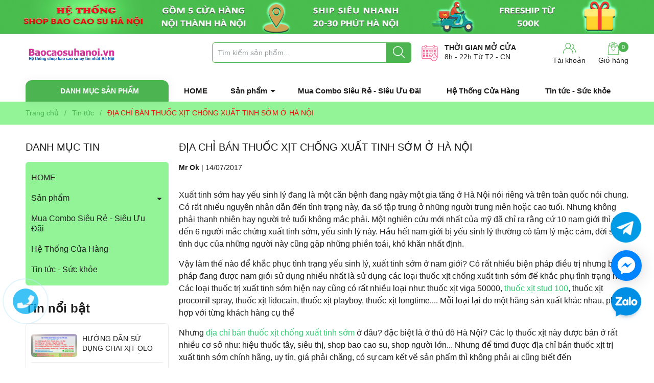

--- FILE ---
content_type: text/html; charset=utf-8
request_url: https://baocaosuhanoi.vn/dia-chi-ban-thuoc-xit-chong-xuat-tinh-som-o-ha-noi
body_size: 36793
content:
<!DOCTYPE html>
<html lang="vi">
	<head>
		<meta name="google-site-verification" content="hdQ_vDGYvbb4spNyFD_VUA6-xURKPtK1RkFASi065W8" />
		<meta charset="UTF-8" />
		<meta name="theme-color" content="#f02b2b" /> 
		<meta http-equiv="Content-Security-Policy" content="block-all-mixed-content">
		<meta http-equiv="Content-Security-Policy" content="upgrade-insecure-requests">
		<link rel="canonical" href="https://baocaosuhanoi.vn/dia-chi-ban-thuoc-xit-chong-xuat-tinh-som-o-ha-noi"/>
		<link rel="alternate" href="https://baocaosuhanoi.vn" hreflang="vi" />
		<meta name='revisit-after' content='2 days' />
		<link rel="preconnect" href="https://baocaosuhanoi.vn">
		<link rel="preconnect" href="//www.google-analytics.com/">
		<link rel="preconnect" href="//www.googletagmanager.com/">
		<link rel="preconnect" href="https://bizweb.dktcdn.net" crossorigin>
		<link rel="icon" href="//bizweb.dktcdn.net/100/227/247/themes/874682/assets/favicon.png?1767584141441" type="image/x-icon" /><link rel="apple-touch-icon" href="//bizweb.dktcdn.net/100/227/247/themes/874682/assets/favicon.png?1767584141441">
		<meta name="robots" content="noodp,index,follow" />
		<meta name="viewport" content="width=device-width, minimum-scale=1.0, maximum-scale=1.0, user-scalable=no">	
<meta name="description" content="Shop bao cao su Hà Nội là địa chỉ bán thuốc xịt chống xuất tinh sớm chính hãng nhất Hà Nội. Shop cam kết hiệu quả, đổi trả nếu không tác dụng, giao hàng tận nơi Hà Nội">
		<title>ĐỊA CHỈ BÁN THUỐC XỊT CHỐNG XUẤT TINH SỚM Ở HÀ NỘI		</title>
		<meta name="keywords" content="ĐỊA CHỈ BÁN THUỐC XỊT CHỐNG XUẤT TINH SỚM Ở HÀ NỘI, Tin tức, cửa hàng bán chai xịt chống xuất tinh sớm chính hãng hà nội, shop bán các loại thuốc xịt chống xuất tinh sớm hà nội, địa chỉ bán thuốc xịt chống xuất tinh sớm ở hà nội,  SHOP BAO CAO SU HÀ NỘI, baocaosuhanoi.vn"/>		
		

	<meta property="og:type" content="article">
	<meta property="og:title" content="ĐỊA CHỈ B&#193;N THUỐC XỊT CHỐNG XUẤT TINH SỚM Ở H&#192; NỘI">
  	
	
		
			
			
			
				<meta property="og:image" content="https://bizweb.dktcdn.net/thumb/large/100/227/247/files/846648426311721.png?v=1499674677380">
				<meta property="og:image:secure_url" content="https://bizweb.dktcdn.net/thumb/large/100/227/247/files/846648426311721.png?v=1499674677380">
			
		
	

<meta property="og:description" content="Shop bao cao su Hà Nội là địa chỉ bán thuốc xịt chống xuất tinh sớm chính hãng nhất Hà Nội. Shop cam kết hiệu quả, đổi trả nếu không tác dụng, giao hàng tận nơi Hà Nội">
<meta property="og:url" content="https://baocaosuhanoi.vn/dia-chi-ban-thuoc-xit-chong-xuat-tinh-som-o-ha-noi">
<meta property="og:site_name" content="SHOP BAO CAO SU HÀ NỘI">

		
		<script type="text/javascript">
			function addLoadEvent(e) { if (document.readyState === "complete") { e() } else { var t = window.onload; if (typeof window.onload != "function") { window.onload = e } else { window.onload = function () { if (t) { t() } e() } } } }
		</script>

		<style>
			:root {
				--gutter: 30px;
				--main-color: #4cb551;
				--font-base: 'Roboto', sans-serif;
				--font-title: 'Roboto', sans-serif;
				--hover: #4cb551;
				--text-color: #1e1e1e;
				--price: #f40d0d;
				--bordercolor: #3db800;
				--menu: #92f397;
				--bg-flash: #377b3b;
			}
		</style>
<link href="//bizweb.dktcdn.net/100/227/247/themes/874682/assets/plugincss.scss.css?1767584141441" rel="stylesheet" type="text/css" media="all" />
<link rel="preload" as='style' href="//bizweb.dktcdn.net/100/227/247/themes/874682/assets/swiper-style.scss.css?1767584141441">
<link href="//bizweb.dktcdn.net/100/227/247/themes/874682/assets/swiper-style.scss.css?1767584141441" rel="stylesheet" type="text/css" media="all" />

<link rel="preload" as='style' href="//bizweb.dktcdn.net/100/227/247/themes/874682/assets/main.scss.css?1767584141441">
<link rel="preload" as='style' href="//bizweb.dktcdn.net/100/227/247/themes/874682/assets/header.scss.css?1767584141441">

<link href="//bizweb.dktcdn.net/100/227/247/themes/874682/assets/main.scss.css?1767584141441" rel="stylesheet" type="text/css" media="all" />
<link href="//bizweb.dktcdn.net/100/227/247/themes/874682/assets/header.scss.css?1767584141441" rel="stylesheet" type="text/css" media="all" />






<link rel="preload" as='style' type="text/css" href="//bizweb.dktcdn.net/100/227/247/themes/874682/assets/blog_article_style.scss.css?1767584141441">
<link href="//bizweb.dktcdn.net/100/227/247/themes/874682/assets/blog_article_style.scss.css?1767584141441" rel="stylesheet" type="text/css" media="all" />


<link rel="preload" as='style' type="text/css" href="//bizweb.dktcdn.net/100/227/247/themes/874682/assets/sidebar_style.scss.css?1767584141441">
<link href="//bizweb.dktcdn.net/100/227/247/themes/874682/assets/sidebar_style.scss.css?1767584141441" rel="stylesheet" type="text/css" media="all" />	







		<script>
			window.theme = window.theme || {};
			theme.settings = {
				moneyFormat: "{{amount_no_decimals_with_comma_separator}}₫",
				urlpage_yeuthich : 'san-pham-yeu-thich'
			};
			
		</script>
		<script>
	var Bizweb = Bizweb || {};
	Bizweb.store = 'shopbaocaosuhanoi06.mysapo.net';
	Bizweb.id = 227247;
	Bizweb.theme = {"id":874682,"name":"Her Cosmetic","role":"main"};
	Bizweb.template = 'article';
	if(!Bizweb.fbEventId)  Bizweb.fbEventId = 'xxxxxxxx-xxxx-4xxx-yxxx-xxxxxxxxxxxx'.replace(/[xy]/g, function (c) {
	var r = Math.random() * 16 | 0, v = c == 'x' ? r : (r & 0x3 | 0x8);
				return v.toString(16);
			});		
</script>
<script>
	(function () {
		function asyncLoad() {
			var urls = ["https://productsrecommend.sapoapps.vn/assets/js/script.js?store=shopbaocaosuhanoi06.mysapo.net","https://blogstatistics.sapoapps.vn/scripts/ab_blogstatistics_scripttag.js?store=shopbaocaosuhanoi06.mysapo.net","https://googleshopping.sapoapps.vn/conversion-tracker/global-tag/1203.js?store=shopbaocaosuhanoi06.mysapo.net","https://googleshopping.sapoapps.vn/conversion-tracker/event-tag/1203.js?store=shopbaocaosuhanoi06.mysapo.net","https://google-shopping.sapoapps.vn/conversion-tracker/global-tag/8109.js?store=shopbaocaosuhanoi06.mysapo.net","https://google-shopping.sapoapps.vn/conversion-tracker/event-tag/8109.js?store=shopbaocaosuhanoi06.mysapo.net","//newproductreviews.sapoapps.vn/assets/js/productreviews.min.js?store=shopbaocaosuhanoi06.mysapo.net"];
			for (var i = 0; i < urls.length; i++) {
				var s = document.createElement('script');
				s.type = 'text/javascript';
				s.async = true;
				s.src = urls[i];
				var x = document.getElementsByTagName('script')[0];
				x.parentNode.insertBefore(s, x);
			}
		};
		window.attachEvent ? window.attachEvent('onload', asyncLoad) : window.addEventListener('load', asyncLoad, false);
	})();
</script>


<script>
	window.BizwebAnalytics = window.BizwebAnalytics || {};
	window.BizwebAnalytics.meta = window.BizwebAnalytics.meta || {};
	window.BizwebAnalytics.meta.currency = 'VND';
	window.BizwebAnalytics.tracking_url = '/s';

	var meta = {};
	
	meta.article = {"id": 681973};
	
	
	for (var attr in meta) {
	window.BizwebAnalytics.meta[attr] = meta[attr];
	}
</script>

	
		<script src="/dist/js/stats.min.js?v=96f2ff2"></script>
	



<!-- Google tag (gtag.js) --> <script async src="https://www.googletagmanager.com/gtag/js?id=AW-821540060"></script> <script> window.dataLayer = window.dataLayer || []; function gtag(){dataLayer.push(arguments);} gtag('js', new Date()); gtag('config', 'AW-821540060'); </script>
<script>
  (function(i,s,o,g,r,a,m){i['GoogleAnalyticsObject']=r;i[r]=i[r]||function(){
  (i[r].q=i[r].q||[]).push(arguments)},i[r].l=1*new Date();a=s.createElement(o),
  m=s.getElementsByTagName(o)[0];a.async=1;a.src=g;m.parentNode.insertBefore(a,m)
  })(window,document,'script','https://www.google-analytics.com/analytics.js','ga');

  ga('create', 'UA-83257266-2', 'auto');
  ga('send', 'pageview');

</script>
<script>

	window.enabled_enhanced_ecommerce = false;

</script>






<script>
	var eventsListenerScript = document.createElement('script');
	eventsListenerScript.async = true;
	
	eventsListenerScript.src = "/dist/js/store_events_listener.min.js?v=1b795e9";
	
	document.getElementsByTagName('head')[0].appendChild(eventsListenerScript);
</script>






		

<script type="application/ld+json">
        {
        "@context": "http://schema.org",
        "@type": "BreadcrumbList",
        "itemListElement": 
        [
            {
                "@type": "ListItem",
                "position": 1,
                "item": 
                {
                  "@id": "https://baocaosuhanoi.vn",
                  "name": "Trang chủ"
                }
            },
      
        
      
            {
                "@type": "ListItem",
                "position": 2,
                "item": 
                {
                  "@id": "https://baocaosuhanoi.vn/tin-tuc",
                  "name": "Tin tức"
                }
            },
      {
                "@type": "ListItem",
                "position": 3,
                "item": 
                {
                  "@id": "https://baocaosuhanoi.vn/dia-chi-ban-thuoc-xit-chong-xuat-tinh-som-o-ha-noi",
                  "name": "ĐỊA CHỈ BÁN THUỐC XỊT CHỐNG XUẤT TINH SỚM Ở HÀ NỘI"
                }
            }
      
      
      
      
    
        ]
        }
</script>

		

		<link rel="preload" as="image" href="//bizweb.dktcdn.net/thumb/large/100/227/247/themes/874682/assets/slider_1.jpg?1767584141441"  media="screen and (max-width: 480px)">
		<link rel="preload" as="image" href="//bizweb.dktcdn.net/100/227/247/themes/874682/assets/slider_1.jpg?1767584141441" media="screen and (min-width: 481px)" >

	</head>
	<body>  
		<script src="//bizweb.dktcdn.net/100/227/247/themes/874682/assets/jquery-plugin.js?1767584141441" type="text/javascript"></script>
		<link rel="preload" href="//bizweb.dktcdn.net/100/227/247/themes/874682/assets/swiper-plugin.js?1767584141441" as="script">
		<script src="//bizweb.dktcdn.net/100/227/247/themes/874682/assets/swiper-plugin.js?1767584141441"></script>
		<div class="opacity_menu"></div>
		
<a href="#" title="Hệ thống shop bao cao su uy tín nhất việt nam" class="d-md-block d-none">
	<img alt="Hệ thống shop bao cao su uy tín nhất việt nam" class="lazyload" src="[data-uri]"  data-src="//bizweb.dktcdn.net/100/227/247/themes/874682/assets/banner_top.jpg?1767584141441"/>
</a>
<div class="wrap-header border">
	<header class="header">
		<div class="container">
			<div class="row">
				<div class="col-lg-3 col-xl-2 col-md-3 col-6 col-logo">
					<a href="/" class="logo">	
						<img width="180" height="58" src="//bizweb.dktcdn.net/100/227/247/themes/874682/assets/logo.png?1767584141441" alt="SHOP BAO CAO SU HÀ NỘI">
					</a>
				</div>
				<div class="col-lg-7 col-xl-8 col-md-6 col-12 col-search order-3 order-md-2">
					<div class="theme-search-smart no-gif">
						<div class="actionmobile category-action ">
							<svg class="icon"> <use xmlns:xlink="http://www.w3.org/1999/xlink" xlink:href="#categoryicon"></use> </svg>
						</div>
						<div class="header_search theme-searchs">
							<form action="/search" class="input-group search-bar theme-header-search-form ultimate-search" role="search">
								<input type="text" aria-label="Tìm sản phẩm" name="query" value="" autocomplete="off" placeholder="Tìm kiếm sản phẩm..." class="search-auto input-group-field auto-search" required="">
								<input type="hidden" name="type" value="product">
								<span class="input-group-btn">
									<button class="btn icon-fallback-text" aria-label="Justify">
										<svg class="icon"> <use xmlns:xlink="http://www.w3.org/1999/xlink" xlink:href="#search"></use> </svg>
									</button>
								</span>
							</form>
						</div>
					</div>
					<div class="contact-time lazyload" data-src="//bizweb.dktcdn.net/100/227/247/themes/874682/assets/ct-time.png?1767584141441">
						<p>
							Thời gian mở cửa
						</p>
						<span>8h - 22h Từ T2 - CN</span>
					</div>
				</div>
				<div class="col-lg-2 col-md-3 col-6 col-account order-2 order-md-3">
					<div class="group-cart">
						<div class="icon-head account">
							<svg class="icon"> <use xmlns:xlink="http://www.w3.org/1999/xlink" xlink:href="#accounticon"></use> </svg>
							Tài khoản
							<div class="list">
								<a href="/account/login">Đăng nhập / Đăng ký</a>
								<a href="" class="wishlist_header" title="Sản phẩm yêu thích">
									Sản phẩm yêu thích <span class="headerWishlistCount">0</span>
								</a>
							</div>
						</div>

						<a class="img_hover_cart icon-head" href="/cart" title="Giỏ hàng">
							<svg class="icon"> <use xmlns:xlink="http://www.w3.org/1999/xlink" xlink:href="#carticon"></use> </svg>
							<span class="count_item count_item_pr"></span>
							Giỏ hàng
						</a>
					</div>
				</div>
			</div>
		</div>
	</header>
	<div class="navigation-header header_nav_main">
<div class="container container-flex">
	<div class="menu_mega nav-vetical ">
		<div class="title_menu">
			<span class="title_">Danh mục sản phẩm</span>
		</div>
		<nav class="list_menu_header col-lg-3 col-md-3">
			
		</nav>
	</div>
	<nav class="nav-horizontal">
		<ul class="item_big">
			<li class="nav-item ">				
				<a class="a-img" href="/" title="HOME">
					HOME
				</a>
			</li>
			<li class="nav-item ">
				<a class="a-img caret-down" href="/collections/all" title="Sản phẩm">
					Sản phẩm
				</a>
				<i class="fa fa-caret-down"></i>
				<ul class="item_small">
					<li>
						<a class="caret-down" href="/thuong-hieu-olo-viet-nam" title="Thương Hiệu OLO Việt Nam">
							Thương Hiệu OLO Việt Nam 
						</a>
						<i class="fa fa-caret-down"></i>
						<ul>
							<li>
								<a href="/bao-cao-su-olo-chinh-hang" title="Bao Cao Su OLO" class="a3">Bao Cao Su OLO</a>
							</li>
							<li>
								<a href="/thuoc-xit-olo-chong-xuat-tinh-som" title="Thuốc Xịt OLO Chống Xuất Tinh Sớm" class="a3">Thuốc Xịt OLO Chống Xuất Tinh Sớm</a>
							</li>
							<li>
								<a href="/gel-boi-tron-olo" title="Gel Bôi Trơn OLO" class="a3">Gel Bôi Trơn OLO</a>
							</li>
						</ul>
					</li>
					<li>
						<a class="caret-down" href="/bao-cao-su" title="Chọn Bao Cao Su Theo Tính Năng">
							Chọn Bao Cao Su Theo Tính Năng 
						</a>
						<i class="fa fa-caret-down"></i>
						<ul>
							<li>
								<a href="/bao-cao-su-sieu-mong" title="Bao Cao Su Siêu Mỏng" class="a3">Bao Cao Su Siêu Mỏng</a>
							</li>
							<li>
								<a href="/bao-cao-su-cao-cap" title="Bao Cao Su Cao Cấp" class="a3">Bao Cao Su Cao Cấp</a>
							</li>
							<li>
								<a href="/bao-cao-su-chong-xuat-tinh-som" title="Bao Cao Su Chống Xuất Tinh Sớm" class="a3">Bao Cao Su Chống Xuất Tinh Sớm</a>
							</li>
							<li>
								<a href="/bao-cao-su-don-den" title="Bao Cao Su Đôn Dên" class="a3">Bao Cao Su Đôn Dên</a>
							</li>
							<li>
								<a href="/bao-cao-su-ngon-tay" title="Bao Cao Su Ngón Tay" class="a3">Bao Cao Su Ngón Tay</a>
							</li>
							<li>
								<a href="/bao-cao-su-co-bi-gan-gai-khung" title="Bao Cao Su Có Bi, Gân Gai Khủng" class="a3">Bao Cao Su Có Bi, Gân Gai Khủng</a>
							</li>
							<li>
								<a href="/bao-cao-su-size-lon" title="Bao Cao Su Size Lớn" class="a3">Bao Cao Su Size Lớn</a>
							</li>
							<li>
								<a href="/bao-cao-su-size-nho" title="Bao Cao Su Size Nhỏ" class="a3">Bao Cao Su Size Nhỏ</a>
							</li>
							<li>
								<a href="/bao-cao-su-huong-thom" title="Bao Cao Su Hương Thơm" class="a3">Bao Cao Su Hương Thơm</a>
							</li>
							<li>
								<a href="/bao-cao-su-gia-re" title="Bao Cao Su Giá Rẻ" class="a3">Bao Cao Su Giá Rẻ</a>
							</li>
							<li>
								<a href="/bao-cao-su-doc-la-dac-biet" title="Bao Cao Su Độc, Đặc Biệt" class="a3">Bao Cao Su Độc, Đặc Biệt</a>
							</li>
							<li>
								<a href="/bao-cao-su-noi-dia-trung-quoc" title="Bao Cao Su Nội Địa Trung Quốc" class="a3">Bao Cao Su Nội Địa Trung Quốc</a>
							</li>
						</ul>
					</li>
					<li>
						<a class="caret-down" href="/hang-bao-cao-su" title="Chọn Bao Cao Su Theo Thương Hiệu">
							Chọn Bao Cao Su Theo Thương Hiệu 
						</a>
						<i class="fa fa-caret-down"></i>
						<ul>
							<li>
								<a href="/thuong-hieu-olo-viet-nam" title="Thương Hiệu OLO Việt Nam" class="a3">Thương Hiệu OLO Việt Nam</a>
							</li>
							<li>
								<a href="/bao-cao-su-sagami" title="Hãng Bao Cao Su Sagami Nhật Bản" class="a3">Hãng Bao Cao Su Sagami Nhật Bản</a>
							</li>
							<li>
								<a href="/bao-cao-su-durex" title="Hãng Bao Cao Su Durex Thái Lan" class="a3">Hãng Bao Cao Su Durex Thái Lan</a>
							</li>
							<li>
								<a href="/bao-cao-su-okamoto" title="Hãng Bao Cao Su Okamoto Nhật Bản" class="a3">Hãng Bao Cao Su Okamoto Nhật Bản</a>
							</li>
							<li>
								<a href="/bao-cao-su-jex" title="Hãng Bao Cao Su Jex Nhật Bản" class="a3">Hãng Bao Cao Su Jex Nhật Bản</a>
							</li>
							<li>
								<a href="/bao-cao-su-feel" title="Hãng Bao Caoo Su Feel Malaysia" class="a3">Hãng Bao Caoo Su Feel Malaysia</a>
							</li>
							<li>
								<a href="/bao-cao-su-power-men" title="Hãng Bao Cao Su Powermen" class="a3">Hãng Bao Cao Su Powermen</a>
							</li>
							<li>
								<a href="/bao-cao-su-michio-sieu-mong-nhat-ban" title="Hãng Bao Cao Su Michio" class="a3">Hãng Bao Cao Su Michio</a>
							</li>
							<li>
								<a href="/bao-cao-su-zero-o2-sieu-mong-nhat-ban" title="Hãng Bao Cao Su Zero O2" class="a3">Hãng Bao Cao Su Zero O2</a>
							</li>
							<li>
								<a href="/bao-cao-su-strong-men-s-gan-gai-nhat-ban" title="Hãng Bao Cao Su StrongMen's" class="a3">Hãng Bao Cao Su StrongMen's</a>
							</li>
							<li>
								<a href="/hang-bao-cao-su-innova" title="Hãng Bao Cao Su Innova" class="a3">Hãng Bao Cao Su Innova</a>
							</li>
						</ul>
					</li>
					<li>
						<a class="caret-down" href="/thuoc-chong-xuat-tinh-som" title="Thuốc Chống Xuất Tinh Sớm">
							Thuốc Chống Xuất Tinh Sớm 
						</a>
						<i class="fa fa-caret-down"></i>
						<ul>
							<li>
								<a href="/thuoc-xit-chong-xuat-tinh-som" title="Thuốc Xịt Chống Xuất Tinh Sớm" class="a3">Thuốc Xịt Chống Xuất Tinh Sớm</a>
							</li>
							<li>
								<a href="/kem-boi-chong-xuat-tinh-som" title="Kem Bôi Chống Xuất Tinh Sớm" class="a3">Kem Bôi Chống Xuất Tinh Sớm</a>
							</li>
							<li>
								<a href="/thuoc-cuong-duong-chinh-hang" title="Thuốc Cường Dương Chính Hãng" class="a3">Thuốc Cường Dương Chính Hãng</a>
							</li>
						</ul>
					</li>
					<li>
						<a class="caret-down" href="/gel-boi-tron" title="Gel Bôi Trơn">
							Gel Bôi Trơn 
						</a>
						<i class="fa fa-caret-down"></i>
						<ul>
							<li>
								<a href="/gel-boi-tron-olo" title="Gel Bôi Trơn OLO" class="a3">Gel Bôi Trơn OLO</a>
							</li>
							<li>
								<a href="/gel-boi-tron-olo" title="Gel Bôi Trơn Tăng Khoái Cảm Cho Nữ" class="a3">Gel Bôi Trơn Tăng Khoái Cảm Cho Nữ</a>
							</li>
							<li>
								<a href="/gel-boi-tron-sagami" title="Gel Bôi Trơn Sagami" class="a3">Gel Bôi Trơn Sagami</a>
							</li>
							<li>
								<a href="/gel-boi-tron-durex" title="Gel Bôi Trơn Durex" class="a3">Gel Bôi Trơn Durex</a>
							</li>
							<li>
								<a href="/gel-boi-tron-ok" title="Gel Bôi Trơn Ok" class="a3">Gel Bôi Trơn Ok</a>
							</li>
						</ul>
					</li>
					<li>
						<a class="caret-down" href="/keo-tinh-yeu-phong-the-keo-bj-keo-quan-he-mieng" title="Kẹo Tình Yêu ( Kẹo BJ )">
							Kẹo Tình Yêu ( Kẹo BJ ) 
						</a>
						<i class="fa fa-caret-down"></i>
						<ul>
							<li>
								<a href="/keo-ngam-bj-phong-the-mastic-mint-chinh-hang-hop-20-vien" title="Kẹo Tình Yêu - Phòng The ( kẹo Bj - Kẹo Quan Hệ Miệng )" class="a3">Kẹo Tình Yêu - Phòng The ( kẹo Bj - Kẹo Quan Hệ Miệng )</a>
							</li>
						</ul>
					</li>
					<li>
						<a class="" href="/cao-thao-duoc-sin-su" title="Cao Thảo Dược Sìn Sú">
							Cao Thảo Dược Sìn Sú 
						</a>
					</li>
					<li>
						<a class="" href="/vong-deo-duong-vat-cho-nam" title="Vòng Đeo Dương Vật Cho Nam">
							Vòng Đeo Dương Vật Cho Nam 
						</a>
					</li>
					<li>
						<a class="" href="/may-massage-olo-play-eye-mini-10-che-do-rung-sieu-manh" title="Máy Rung Mini ( Bút Massage )">
							Máy Rung Mini ( Bút Massage ) 
						</a>
					</li>
				</ul>
			</li>
			<li class="nav-item ">				
				<a class="a-img" href="/mua-combo-ngap-tran-uu-dai" title="Mua Combo Siêu Rẻ - Siêu Ưu Đãi">
					Mua Combo Siêu Rẻ - Siêu Ưu Đãi
				</a>
			</li>
			<li class="nav-item ">				
				<a class="a-img" href="/he-thong-cua-hang" title="Hệ Thống Cửa Hàng">
					Hệ Thống Cửa Hàng
				</a>
			</li>
			<li class="nav-item ">				
				<a class="a-img" href="/tin-tuc" title="Tin tức - Sức khỏe">
					Tin tức - Sức khỏe
				</a>
			</li>
		</ul>
	</nav>
</div>
<script type="text/x-custom-template" id="stickyHeader" data-template="stickyHeader">
<ul class="ul_menu site-nav-vetical">
				
				
				<li class="nav_item lev-1 lv1 li_check">
					<a class="lazyload" data-src="//bizweb.dktcdn.net/thumb/icon/100/227/247/themes/874682/assets/favi1.png?1767584141441" href="/thuong-hieu-olo-viet-nam" title="Thương Hiệu OLO Việt Nam">
						Thương Hiệu OLO Việt Nam
						<i class="fa fa-angle-right"></i>
					</a>
					<i class="fa fa-angle-down"></i>
					<ul class="ul_content_right_1 row">

						

						<li class="nav_item  lv2 col-lg-4 first-nav col-md-12">
							<h4>
								<a href="/bao-cao-su-olo-chinh-hang" title="Bao Cao Su OLO">Bao Cao Su OLO</a>
							</h4>
						</li>
						<li class="nav_item  lv2 col-lg-3 col-md-12">
							<h4>
								<a href="/thuoc-xit-olo-chong-xuat-tinh-som" title="Thuốc Xịt OLO Chống Xuất Tinh Sớm">Thuốc Xịt OLO Chống Xuất Tinh Sớm</a>
							</h4>
						</li>
						<li class="nav_item  lv2 col-lg-3 col-md-12">
							<h4>
								<a href="/gel-boi-tron-olo" title="Gel Bôi Trơn OLO">Gel Bôi Trơn OLO</a>
							</h4>
						</li>
					</ul>
				</li>
				
				
				<li class="nav_item lev-1 lv1 li_check">
					<a class="lazyload" data-src="//bizweb.dktcdn.net/thumb/icon/100/227/247/themes/874682/assets/favi2.png?1767584141441" href="/bao-cao-su" title="Chọn Bao Cao Su Theo Tính Năng">
						Chọn Bao Cao Su Theo Tính Năng
						<i class="fa fa-angle-right"></i>
					</a>
					<i class="fa fa-angle-down"></i>
					<ul class="ul_content_right_1 row">

						
						<li class="imagebg lazyload" data-src="https://bizweb.dktcdn.net/100/227/247/collections/condom.jpg?v=1498478283147"></li>
						

						<li class="nav_item  lv2 col-lg-4 first-nav col-md-12">
							<h4>
								<a href="/bao-cao-su-sieu-mong" title="Bao Cao Su Siêu Mỏng">Bao Cao Su Siêu Mỏng</a>
							</h4>
						</li>
						<li class="nav_item  lv2 col-lg-3 col-md-12">
							<h4>
								<a href="/bao-cao-su-cao-cap" title="Bao Cao Su Cao Cấp">Bao Cao Su Cao Cấp</a>
							</h4>
						</li>
						<li class="nav_item  lv2 col-lg-3 col-md-12">
							<h4>
								<a href="/bao-cao-su-chong-xuat-tinh-som" title="Bao Cao Su Chống Xuất Tinh Sớm">Bao Cao Su Chống Xuất Tinh Sớm</a>
							</h4>
						</li>
						<li class="nav_item  lv2 col-lg-3 col-md-12">
							<h4>
								<a href="/bao-cao-su-don-den" title="Bao Cao Su Đôn Dên">Bao Cao Su Đôn Dên</a>
							</h4>
						</li>
						<li class="nav_item  lv2 col-lg-3 col-md-12">
							<h4>
								<a href="/bao-cao-su-ngon-tay" title="Bao Cao Su Ngón Tay">Bao Cao Su Ngón Tay</a>
							</h4>
						</li>
						<li class="nav_item  lv2 col-lg-3 col-md-12">
							<h4>
								<a href="/bao-cao-su-co-bi-gan-gai-khung" title="Bao Cao Su Có Bi, Gân Gai Khủng">Bao Cao Su Có Bi, Gân Gai Khủng</a>
							</h4>
						</li>
						<li class="nav_item  lv2 col-lg-3 col-md-12">
							<h4>
								<a href="/bao-cao-su-size-lon" title="Bao Cao Su Size Lớn">Bao Cao Su Size Lớn</a>
							</h4>
						</li>
						<li class="nav_item  lv2 col-lg-3 col-md-12">
							<h4>
								<a href="/bao-cao-su-size-nho" title="Bao Cao Su Size Nhỏ">Bao Cao Su Size Nhỏ</a>
							</h4>
						</li>
						<li class="nav_item  lv2 col-lg-3 col-md-12">
							<h4>
								<a href="/bao-cao-su-huong-thom" title="Bao Cao Su Hương Thơm">Bao Cao Su Hương Thơm</a>
							</h4>
						</li>
						<li class="nav_item  lv2 col-lg-3 col-md-12">
							<h4>
								<a href="/bao-cao-su-gia-re" title="Bao Cao Su Giá Rẻ">Bao Cao Su Giá Rẻ</a>
							</h4>
						</li>
						<li class="nav_item  lv2 col-lg-3 col-md-12">
							<h4>
								<a href="/bao-cao-su-doc-la-dac-biet" title="Bao Cao Su Độc, Đặc Biệt">Bao Cao Su Độc, Đặc Biệt</a>
							</h4>
						</li>
						<li class="nav_item  lv2 col-lg-3 col-md-12">
							<h4>
								<a href="/bao-cao-su-noi-dia-trung-quoc" title="Bao Cao Su Nội Địa Trung Quốc">Bao Cao Su Nội Địa Trung Quốc</a>
							</h4>
						</li>
					</ul>
				</li>
				
				
				<li class="nav_item lev-1 lv1 li_check">
					<a class="lazyload" data-src="//bizweb.dktcdn.net/thumb/icon/100/227/247/themes/874682/assets/favi3.png?1767584141441" href="/hang-bao-cao-su" title="Chọn Bao Cao Su Theo Thương Hiệu">
						Chọn Bao Cao Su Theo Thương Hiệu
						<i class="fa fa-angle-right"></i>
					</a>
					<i class="fa fa-angle-down"></i>
					<ul class="ul_content_right_1 row">

						

						<li class="nav_item  lv2 col-lg-4 first-nav col-md-12">
							<h4>
								<a href="/thuong-hieu-olo-viet-nam" title="Thương Hiệu OLO Việt Nam">Thương Hiệu OLO Việt Nam</a>
							</h4>
							<ul class="ul_content_right_2">
								<li class="nav_item lv3"><a href="/bao-cao-su-olo-chinh-hang" title="Bao Cao Su OLO">Bao Cao Su OLO</a></li>
								<li class="nav_item lv3"><a href="/thuoc-xit-olo-chong-xuat-tinh-som" title="Thuốc Xịt OLO Chống Xuất Tinh Sớm">Thuốc Xịt OLO Chống Xuất Tinh Sớm</a></li>
								<li class="nav_item lv3"><a href="/gel-boi-tron-olo" title="Gel Bôi Trơn OLO">Gel Bôi Trơn OLO</a></li>
							</ul>
						</li>
						<li class="nav_item  lv2 col-lg-3 col-md-12">
							<h4>
								<a href="/bao-cao-su-sagami" title="Hãng Bao Cao Su Sagami Nhật Bản">Hãng Bao Cao Su Sagami Nhật Bản</a>
							</h4>
						</li>
						<li class="nav_item  lv2 col-lg-3 col-md-12">
							<h4>
								<a href="/bao-cao-su-durex" title="Hãng Bao Cao Su Durex Thái Lan">Hãng Bao Cao Su Durex Thái Lan</a>
							</h4>
						</li>
						<li class="nav_item  lv2 col-lg-3 col-md-12">
							<h4>
								<a href="/bao-cao-su-okamoto" title="Hãng Bao Cao Su Okamoto Nhật Bản">Hãng Bao Cao Su Okamoto Nhật Bản</a>
							</h4>
						</li>
						<li class="nav_item  lv2 col-lg-3 col-md-12">
							<h4>
								<a href="/bao-cao-su-jex" title="Hãng Bao Cao Su Jex Nhật Bản">Hãng Bao Cao Su Jex Nhật Bản</a>
							</h4>
						</li>
						<li class="nav_item  lv2 col-lg-3 col-md-12">
							<h4>
								<a href="/bao-cao-su-feel" title="Hãng Bao Caoo Su Feel Malaysia">Hãng Bao Caoo Su Feel Malaysia</a>
							</h4>
						</li>
						<li class="nav_item  lv2 col-lg-3 col-md-12">
							<h4>
								<a href="/bao-cao-su-power-men" title="Hãng Bao Cao Su Powermen">Hãng Bao Cao Su Powermen</a>
							</h4>
						</li>
						<li class="nav_item  lv2 col-lg-3 col-md-12">
							<h4>
								<a href="/bao-cao-su-michio-sieu-mong-nhat-ban" title="Hãng Bao Cao Su Michio">Hãng Bao Cao Su Michio</a>
							</h4>
						</li>
						<li class="nav_item  lv2 col-lg-3 col-md-12">
							<h4>
								<a href="/bao-cao-su-zero-o2-sieu-mong-nhat-ban" title="Hãng Bao Cao Su Zero O2">Hãng Bao Cao Su Zero O2</a>
							</h4>
						</li>
						<li class="nav_item  lv2 col-lg-3 col-md-12">
							<h4>
								<a href="/bao-cao-su-strong-men-s-gan-gai-nhat-ban" title="Hãng Bao Cao Su StrongMen's">Hãng Bao Cao Su StrongMen's</a>
							</h4>
						</li>
						<li class="nav_item  lv2 col-lg-3 col-md-12">
							<h4>
								<a href="/hang-bao-cao-su-innova" title="Hãng Bao Cao Su Innova">Hãng Bao Cao Su Innova</a>
							</h4>
						</li>
					</ul>
				</li>
				
				
				<li class="nav_item lev-1 lv1 li_check">
					<a class="lazyload" data-src="//bizweb.dktcdn.net/thumb/icon/100/227/247/themes/874682/assets/favi4.png?1767584141441" href="/thuoc-chong-xuat-tinh-som" title="Thuốc Chống Xuất Tinh Sớm">
						Thuốc Chống Xuất Tinh Sớm
						<i class="fa fa-angle-right"></i>
					</a>
					<i class="fa fa-angle-down"></i>
					<ul class="ul_content_right_1 row">

						

						<li class="nav_item  lv2 col-lg-4 first-nav col-md-12">
							<h4>
								<a href="/thuoc-xit-chong-xuat-tinh-som" title="Thuốc Xịt Chống Xuất Tinh Sớm">Thuốc Xịt Chống Xuất Tinh Sớm</a>
							</h4>
						</li>
						<li class="nav_item  lv2 col-lg-3 col-md-12">
							<h4>
								<a href="/kem-boi-chong-xuat-tinh-som" title="Kem Bôi Chống Xuất Tinh Sớm">Kem Bôi Chống Xuất Tinh Sớm</a>
							</h4>
						</li>
						<li class="nav_item  lv2 col-lg-3 col-md-12">
							<h4>
								<a href="/thuoc-cuong-duong-chinh-hang" title="Thuốc Cường Dương Chính Hãng">Thuốc Cường Dương Chính Hãng</a>
							</h4>
						</li>
					</ul>
				</li>
				
				
				<li class="nav_item lev-1 lv1 li_check">
					<a class="lazyload" data-src="//bizweb.dktcdn.net/thumb/icon/100/227/247/themes/874682/assets/favi5.png?1767584141441" href="/gel-boi-tron" title="Gel Bôi Trơn">
						Gel Bôi Trơn
						<i class="fa fa-angle-right"></i>
					</a>
					<i class="fa fa-angle-down"></i>
					<ul class="ul_content_right_1 row">

						

						<li class="nav_item  lv2 col-lg-4 first-nav col-md-12">
							<h4>
								<a href="/gel-boi-tron-olo" title="Gel Bôi Trơn OLO">Gel Bôi Trơn OLO</a>
							</h4>
						</li>
						<li class="nav_item  lv2 col-lg-3 col-md-12">
							<h4>
								<a href="/gel-boi-tron-olo" title="Gel Bôi Trơn Tăng Khoái Cảm Cho Nữ">Gel Bôi Trơn Tăng Khoái Cảm Cho Nữ</a>
							</h4>
						</li>
						<li class="nav_item  lv2 col-lg-3 col-md-12">
							<h4>
								<a href="/gel-boi-tron-sagami" title="Gel Bôi Trơn Sagami">Gel Bôi Trơn Sagami</a>
							</h4>
						</li>
						<li class="nav_item  lv2 col-lg-3 col-md-12">
							<h4>
								<a href="/gel-boi-tron-durex" title="Gel Bôi Trơn Durex">Gel Bôi Trơn Durex</a>
							</h4>
						</li>
						<li class="nav_item  lv2 col-lg-3 col-md-12">
							<h4>
								<a href="/gel-boi-tron-ok" title="Gel Bôi Trơn Ok">Gel Bôi Trơn Ok</a>
							</h4>
						</li>
					</ul>
				</li>
				
				
				<li class="nav_item lev-1 lv1 li_check">
					<a class="lazyload" data-src="//bizweb.dktcdn.net/thumb/icon/100/227/247/themes/874682/assets/favi6.png?1767584141441" href="/keo-tinh-yeu-phong-the-keo-bj-keo-quan-he-mieng" title="Kẹo Tình Yêu ( Kẹo BJ )">
						Kẹo Tình Yêu ( Kẹo BJ )
						<i class="fa fa-angle-right"></i>
					</a>
					<i class="fa fa-angle-down"></i>
					<ul class="ul_content_right_1 row">

						

						<li class="nav_item  lv2 col-lg-4 first-nav col-md-12">
							<h4>
								<a href="/keo-ngam-bj-phong-the-mastic-mint-chinh-hang-hop-20-vien" title="Kẹo Tình Yêu - Phòng The ( kẹo Bj - Kẹo Quan Hệ Miệng )">Kẹo Tình Yêu - Phòng The ( kẹo Bj - Kẹo Quan Hệ Miệng )</a>
							</h4>
						</li>
					</ul>
				</li>
				
				
				<li class="nav_item lev-1 lv1 li_check">
					<a class="lazyload" data-src="//bizweb.dktcdn.net/thumb/icon/100/227/247/themes/874682/assets/favi7.png?1767584141441" href="/cao-thao-duoc-sin-su" title="Cao Thảo Dược Sìn Sú">Cao Thảo Dược Sìn Sú
					</a>
				</li>
				
				
				<li class="nav_item lev-1 lv1 li_check">
					<a class="lazyload" data-src="//bizweb.dktcdn.net/thumb/icon/100/227/247/themes/874682/assets/favi8.png?1767584141441" href="/vong-deo-duong-vat-cho-nam" title="Vòng Đeo Dương Vật Cho Nam">Vòng Đeo Dương Vật Cho Nam
					</a>
				</li>
				
				
				<li class="nav_item lev-1 lv1 li_check">
					<a class="lazyload" data-src="//bizweb.dktcdn.net/thumb/icon/100/227/247/themes/874682/assets/favi9.png?1767584141441" href="/may-massage-olo-play-eye-mini-10-che-do-rung-sieu-manh" title="Máy Rung Mini ( Bút Massage )">Máy Rung Mini ( Bút Massage )
					</a>
				</li>

			</ul>
</script>	</div>
</div>
		<div class="main-index">
			<section class="bread-crumb">
	<div class="container">
		<div class="row">
			<div class="col-12 a-left">
				<ul class="breadcrumb" >					
					<li class="home">
						<a  href="/" ><span >Trang chủ</span></a>						
						<span class="mr_lr">&nbsp;/&nbsp;</span>
					</li>
					
					<li >
						<a  href="/tin-tuc"><span >Tin tức</span></a>	
						<span class="mr_lr">&nbsp;/&nbsp;</span>
					</li>
					<li><strong><span >ĐỊA CHỈ BÁN THUỐC XỊT CHỐNG XUẤT TINH SỚM Ở HÀ NỘI</span></strong></li>
					
				</ul>
			</div>
		</div>
	</div>
</section> 
<section class="blogpage clearfix">
	<div class="container article-wraper" itemscope itemtype="https://schema.org/Article">
		<meta itemprop="mainEntityOfPage" content="/dia-chi-ban-thuoc-xit-chong-xuat-tinh-som-o-ha-noi">
		<meta itemprop="description" content="">
		<meta itemprop="author" content="Mr Ok">
		<meta itemprop="headline" content="ĐỊA CHỈ BÁN THUỐC XỊT CHỐNG XUẤT TINH SỚM Ở HÀ NỘI">
		<meta itemprop="image" content="https://bizweb.dktcdn.net/100/227/247/themes/874682/assets/logo.png?1767584141441">
		<meta itemprop="datePublished" content="14-07-2017">
		<meta itemprop="dateModified" content="14-07-2017">
		<div itemprop="publisher" itemscope itemtype="https://schema.org/Organization">
			<div itemprop="logo" itemscope itemtype="https://schema.org/ImageObject">
				<img class="hidden" src="//bizweb.dktcdn.net/100/227/247/themes/874682/assets/logo.png?1767584141441" alt="SHOP BAO CAO SU HÀ NỘI"/>
				<meta itemprop="url" content="https://bizweb.dktcdn.net/100/227/247/themes/874682/assets/logo.png?1767584141441">
				<meta itemprop="width" content="400">
				<meta itemprop="height" content="60">
			</div>
			<meta itemprop="name" content="SHOP BAO CAO SU HÀ NỘI">
		</div>
		<div class="wrap_background_aside padding-top-0 margin-bottom-40 clearfix">
			<div class="row">		
				<section class="right-content col-lg-12 col-md-12 col-sm-12 col-xs-12">
					<article class="article-main clearfix">
						<div class="row">
							<div class="col-lg-3 col-md-12 col-sm-12 col-12 order-last">
								<aside class="aside-item blog-sidebar sidebar-category collection-category margin-bottom-25">
	<h2 class="title-block-page"><span>Danh mục tin</span></h2>
	<div class="aside-content">
		<nav class="nav-category navbar-toggleable-md">
			<ul class="nav navbar-pills">
				
				
				<li class="nav-item"><a class="nav-link" href="/">HOME

					</a>

				</li>
				
				
				
				<li class="nav-item">
					<a href="/collections/all" class="nav-link ">
						Sản phẩm
					</a>
					<svg aria-hidden="true" focusable="false" data-prefix="fas" data-icon="caret-down" role="img" xmlns="http://www.w3.org/2000/svg" viewBox="0 0 320 512" class="fa-plus svg-inline--fa fa-caret-down fa-w-10"><path fill="currentColor" d="M31.3 192h257.3c17.8 0 26.7 21.5 14.1 34.1L174.1 354.8c-7.8 7.8-20.5 7.8-28.3 0L17.2 226.1C4.6 213.5 13.5 192 31.3 192z" class=""></path></svg>
					<ul class="dropdown-menu">
						
						
						<li class="dropdown-submenu nav-item">
							<a class="nav-link" href="/thuong-hieu-olo-viet-nam">Thương Hiệu OLO Việt Nam
							</a>
							<svg aria-hidden="true" focusable="false" data-prefix="fas" data-icon="caret-down" role="img" xmlns="http://www.w3.org/2000/svg" viewBox="0 0 320 512" class="fa-plus svg-inline--fa fa-caret-down fa-w-10"><path fill="currentColor" d="M31.3 192h257.3c17.8 0 26.7 21.5 14.1 34.1L174.1 354.8c-7.8 7.8-20.5 7.8-28.3 0L17.2 226.1C4.6 213.5 13.5 192 31.3 192z" class=""></path></svg>
							<ul class="dropdown-menu">
								
								<li class="nav-item lv3">
									<a class="nav-link" href="/bao-cao-su-olo-chinh-hang">Bao Cao Su OLO

									</a>
								</li>

								
								<li class="nav-item lv3">
									<a class="nav-link" href="/thuoc-xit-olo-chong-xuat-tinh-som">Thuốc Xịt OLO Chống Xuất Tinh Sớm

									</a>
								</li>

								
								<li class="nav-item lv3">
									<a class="nav-link" href="/gel-boi-tron-olo">Gel Bôi Trơn OLO

									</a>
								</li>

								
							</ul>                      
						</li>
						
						
						
						<li class="dropdown-submenu nav-item">
							<a class="nav-link" href="/bao-cao-su">Chọn Bao Cao Su Theo Tính Năng
							</a>
							<svg aria-hidden="true" focusable="false" data-prefix="fas" data-icon="caret-down" role="img" xmlns="http://www.w3.org/2000/svg" viewBox="0 0 320 512" class="fa-plus svg-inline--fa fa-caret-down fa-w-10"><path fill="currentColor" d="M31.3 192h257.3c17.8 0 26.7 21.5 14.1 34.1L174.1 354.8c-7.8 7.8-20.5 7.8-28.3 0L17.2 226.1C4.6 213.5 13.5 192 31.3 192z" class=""></path></svg>
							<ul class="dropdown-menu">
								
								<li class="nav-item lv3">
									<a class="nav-link" href="/bao-cao-su-sieu-mong">Bao Cao Su Siêu Mỏng

									</a>
								</li>

								
								<li class="nav-item lv3">
									<a class="nav-link" href="/bao-cao-su-cao-cap">Bao Cao Su Cao Cấp

									</a>
								</li>

								
								<li class="nav-item lv3">
									<a class="nav-link" href="/bao-cao-su-chong-xuat-tinh-som">Bao Cao Su Chống Xuất Tinh Sớm

									</a>
								</li>

								
								<li class="nav-item lv3">
									<a class="nav-link" href="/bao-cao-su-don-den">Bao Cao Su Đôn Dên

									</a>
								</li>

								
								<li class="nav-item lv3">
									<a class="nav-link" href="/bao-cao-su-ngon-tay">Bao Cao Su Ngón Tay

									</a>
								</li>

								
								<li class="nav-item lv3">
									<a class="nav-link" href="/bao-cao-su-co-bi-gan-gai-khung">Bao Cao Su Có Bi, Gân Gai Khủng

									</a>
								</li>

								
								<li class="nav-item lv3">
									<a class="nav-link" href="/bao-cao-su-size-lon">Bao Cao Su Size Lớn

									</a>
								</li>

								
								<li class="nav-item lv3">
									<a class="nav-link" href="/bao-cao-su-size-nho">Bao Cao Su Size Nhỏ

									</a>
								</li>

								
								<li class="nav-item lv3">
									<a class="nav-link" href="/bao-cao-su-huong-thom">Bao Cao Su Hương Thơm

									</a>
								</li>

								
								<li class="nav-item lv3">
									<a class="nav-link" href="/bao-cao-su-gia-re">Bao Cao Su Giá Rẻ

									</a>
								</li>

								
								<li class="nav-item lv3">
									<a class="nav-link" href="/bao-cao-su-doc-la-dac-biet">Bao Cao Su Độc, Đặc Biệt

									</a>
								</li>

								
								<li class="nav-item lv3">
									<a class="nav-link" href="/bao-cao-su-noi-dia-trung-quoc">Bao Cao Su Nội Địa Trung Quốc

									</a>
								</li>

								
							</ul>                      
						</li>
						
						
						
						<li class="dropdown-submenu nav-item">
							<a class="nav-link" href="/hang-bao-cao-su">Chọn Bao Cao Su Theo Thương Hiệu
							</a>
							<svg aria-hidden="true" focusable="false" data-prefix="fas" data-icon="caret-down" role="img" xmlns="http://www.w3.org/2000/svg" viewBox="0 0 320 512" class="fa-plus svg-inline--fa fa-caret-down fa-w-10"><path fill="currentColor" d="M31.3 192h257.3c17.8 0 26.7 21.5 14.1 34.1L174.1 354.8c-7.8 7.8-20.5 7.8-28.3 0L17.2 226.1C4.6 213.5 13.5 192 31.3 192z" class=""></path></svg>
							<ul class="dropdown-menu">
								
								<li class="nav-item lv3">
									<a class="nav-link" href="/thuong-hieu-olo-viet-nam">Thương Hiệu OLO Việt Nam

									</a>
								</li>

								
								<li class="nav-item lv3">
									<a class="nav-link" href="/bao-cao-su-sagami">Hãng Bao Cao Su Sagami Nhật Bản

									</a>
								</li>

								
								<li class="nav-item lv3">
									<a class="nav-link" href="/bao-cao-su-durex">Hãng Bao Cao Su Durex Thái Lan

									</a>
								</li>

								
								<li class="nav-item lv3">
									<a class="nav-link" href="/bao-cao-su-okamoto">Hãng Bao Cao Su Okamoto Nhật Bản

									</a>
								</li>

								
								<li class="nav-item lv3">
									<a class="nav-link" href="/bao-cao-su-jex">Hãng Bao Cao Su Jex Nhật Bản

									</a>
								</li>

								
								<li class="nav-item lv3">
									<a class="nav-link" href="/bao-cao-su-feel">Hãng Bao Caoo Su Feel Malaysia

									</a>
								</li>

								
								<li class="nav-item lv3">
									<a class="nav-link" href="/bao-cao-su-power-men">Hãng Bao Cao Su Powermen

									</a>
								</li>

								
								<li class="nav-item lv3">
									<a class="nav-link" href="/bao-cao-su-michio-sieu-mong-nhat-ban">Hãng Bao Cao Su Michio

									</a>
								</li>

								
								<li class="nav-item lv3">
									<a class="nav-link" href="/bao-cao-su-zero-o2-sieu-mong-nhat-ban">Hãng Bao Cao Su Zero O2

									</a>
								</li>

								
								<li class="nav-item lv3">
									<a class="nav-link" href="/bao-cao-su-strong-men-s-gan-gai-nhat-ban">Hãng Bao Cao Su StrongMen's

									</a>
								</li>

								
								<li class="nav-item lv3">
									<a class="nav-link" href="/hang-bao-cao-su-innova">Hãng Bao Cao Su Innova

									</a>
								</li>

								
							</ul>                      
						</li>
						
						
						
						<li class="dropdown-submenu nav-item">
							<a class="nav-link" href="/thuoc-chong-xuat-tinh-som">Thuốc Chống Xuất Tinh Sớm
							</a>
							<svg aria-hidden="true" focusable="false" data-prefix="fas" data-icon="caret-down" role="img" xmlns="http://www.w3.org/2000/svg" viewBox="0 0 320 512" class="fa-plus svg-inline--fa fa-caret-down fa-w-10"><path fill="currentColor" d="M31.3 192h257.3c17.8 0 26.7 21.5 14.1 34.1L174.1 354.8c-7.8 7.8-20.5 7.8-28.3 0L17.2 226.1C4.6 213.5 13.5 192 31.3 192z" class=""></path></svg>
							<ul class="dropdown-menu">
								
								<li class="nav-item lv3">
									<a class="nav-link" href="/thuoc-xit-chong-xuat-tinh-som">Thuốc Xịt Chống Xuất Tinh Sớm

									</a>
								</li>

								
								<li class="nav-item lv3">
									<a class="nav-link" href="/kem-boi-chong-xuat-tinh-som">Kem Bôi Chống Xuất Tinh Sớm

									</a>
								</li>

								
								<li class="nav-item lv3">
									<a class="nav-link" href="/thuoc-cuong-duong-chinh-hang">Thuốc Cường Dương Chính Hãng

									</a>
								</li>

								
							</ul>                      
						</li>
						
						
						
						<li class="dropdown-submenu nav-item">
							<a class="nav-link" href="/gel-boi-tron">Gel Bôi Trơn
							</a>
							<svg aria-hidden="true" focusable="false" data-prefix="fas" data-icon="caret-down" role="img" xmlns="http://www.w3.org/2000/svg" viewBox="0 0 320 512" class="fa-plus svg-inline--fa fa-caret-down fa-w-10"><path fill="currentColor" d="M31.3 192h257.3c17.8 0 26.7 21.5 14.1 34.1L174.1 354.8c-7.8 7.8-20.5 7.8-28.3 0L17.2 226.1C4.6 213.5 13.5 192 31.3 192z" class=""></path></svg>
							<ul class="dropdown-menu">
								
								<li class="nav-item lv3">
									<a class="nav-link" href="/gel-boi-tron-olo">Gel Bôi Trơn OLO

									</a>
								</li>

								
								<li class="nav-item lv3">
									<a class="nav-link" href="/gel-boi-tron-olo">Gel Bôi Trơn Tăng Khoái Cảm Cho Nữ

									</a>
								</li>

								
								<li class="nav-item lv3">
									<a class="nav-link" href="/gel-boi-tron-sagami">Gel Bôi Trơn Sagami

									</a>
								</li>

								
								<li class="nav-item lv3">
									<a class="nav-link" href="/gel-boi-tron-durex">Gel Bôi Trơn Durex

									</a>
								</li>

								
								<li class="nav-item lv3">
									<a class="nav-link" href="/gel-boi-tron-ok">Gel Bôi Trơn Ok

									</a>
								</li>

								
							</ul>                      
						</li>
						
						
						
						<li class="dropdown-submenu nav-item">
							<a class="nav-link" href="/keo-tinh-yeu-phong-the-keo-bj-keo-quan-he-mieng">Kẹo Tình Yêu ( Kẹo BJ )
							</a>
							<svg aria-hidden="true" focusable="false" data-prefix="fas" data-icon="caret-down" role="img" xmlns="http://www.w3.org/2000/svg" viewBox="0 0 320 512" class="fa-plus svg-inline--fa fa-caret-down fa-w-10"><path fill="currentColor" d="M31.3 192h257.3c17.8 0 26.7 21.5 14.1 34.1L174.1 354.8c-7.8 7.8-20.5 7.8-28.3 0L17.2 226.1C4.6 213.5 13.5 192 31.3 192z" class=""></path></svg>
							<ul class="dropdown-menu">
								
								<li class="nav-item lv3">
									<a class="nav-link" href="/keo-ngam-bj-phong-the-mastic-mint-chinh-hang-hop-20-vien">Kẹo Tình Yêu - Phòng The ( kẹo Bj - Kẹo Quan Hệ Miệng )

									</a>
								</li>

								
							</ul>                      
						</li>
						
						
						
						<li class="nav-item">
							<a class="nav-link" href="/cao-thao-duoc-sin-su">Cao Thảo Dược Sìn Sú

							</a>
						</li>
						
						
						
						<li class="nav-item">
							<a class="nav-link" href="/vong-deo-duong-vat-cho-nam">Vòng Đeo Dương Vật Cho Nam

							</a>
						</li>
						
						
						
						<li class="nav-item">
							<a class="nav-link" href="/may-massage-olo-play-eye-mini-10-che-do-rung-sieu-manh">Máy Rung Mini ( Bút Massage )

							</a>
						</li>
						
						

					</ul>
				</li>
				
				
				
				<li class="nav-item"><a class="nav-link" href="/mua-combo-ngap-tran-uu-dai">Mua Combo Siêu Rẻ - Siêu Ưu Đãi

					</a>

				</li>
				
				
				
				<li class="nav-item"><a class="nav-link" href="/he-thong-cua-hang">Hệ Thống Cửa Hàng

					</a>

				</li>
				
				
				
				<li class="nav-item"><a class="nav-link" href="/tin-tuc">Tin tức - Sức khỏe

					</a>

				</li>
				
				
			</ul>
		</nav>
	</div>
</aside>


<div class="blog-aside aside-item blog-aside-article">
	<h2 class="title-block"><a class="leaf" href="tin-tuc" title="Tin nổi bật">Tin nổi bật</a></h2>
	<div class="aside-content-article aside-content margin-top-0">
		<div class="blog-list blog-image-list">
			
			
			
			<div class="loop-blog">
				<div class="thumb-left">
					<a href="/huong-dan-su-dung-chai-xit-olo-delay-hieu-qua-nhat">
						
						<img class="lazyload" src="[data-uri]" data-src="//bizweb.dktcdn.net/thumb/small/100/227/247/articles/dia-chi-ban-thuoc-xit-olo-chinh-hang.png?v=1732030875097" title="HƯỚNG DẪN SỬ DỤNG CHAI XỊT OLO DELAY HIỆU QUẢ NHẤT" alt="HƯỚNG DẪN SỬ DỤNG CHAI XỊT OLO DELAY HIỆU QUẢ NHẤT">
						
					</a>
				</div>
				<div class="name-right">
					<h3><a href="/huong-dan-su-dung-chai-xit-olo-delay-hieu-qua-nhat" title="HƯỚNG DẪN SỬ DỤNG CHAI XỊT OLO DELAY HIỆU QUẢ NHẤT">HƯỚNG DẪN SỬ DỤNG CHAI XỊT OLO DELAY HIỆU QUẢ NHẤT</a></h3>
				</div>
			</div>
			
			<div class="loop-blog">
				<div class="thumb-left">
					<a href="/so-sanh-bao-cao-su-sagami-original-0-01-va-0-02-lua-chon-nao-cho-ban">
						
						<img class="lazyload" src="[data-uri]" data-src="//bizweb.dktcdn.net/thumb/small/100/227/247/articles/so-sanh-sagami-0-01-va-0-02.png?v=1746770389153" title="So Sánh Bao Cao Su Sagami Original 0.01 Và 0.02 : Lựa Chọn Nào Cho Bạn?" alt="So Sánh Bao Cao Su Sagami Original 0.01 Và 0.02 : Lựa Chọn Nào Cho Bạn?">
						
					</a>
				</div>
				<div class="name-right">
					<h3><a href="/so-sanh-bao-cao-su-sagami-original-0-01-va-0-02-lua-chon-nao-cho-ban" title="So Sánh Bao Cao Su Sagami Original 0.01 Và 0.02 : Lựa Chọn Nào Cho Bạn?">So Sánh Bao Cao Su Sagami Original 0.01 Và 0.02 : Lựa Chọn Nào Cho Bạn?</a></h3>
				</div>
			</div>
			
			<div class="loop-blog">
				<div class="thumb-left">
					<a href="/bao-gia-bao-cao-su-sagami-moi-nhat-2025-chi-tiet-tung-loai">
						
						<img class="lazyload" src="[data-uri]" data-src="//bizweb.dktcdn.net/thumb/small/100/227/247/articles/bang-bao-gia-bao-cao-su-sagami-moi-nhat-2025.png?v=1746783808837" title="Báo Giá Bao Cao Su Sagami Mới Nhất 2025 : Chi Tiết Từng Loại" alt="Báo Giá Bao Cao Su Sagami Mới Nhất 2025 : Chi Tiết Từng Loại">
						
					</a>
				</div>
				<div class="name-right">
					<h3><a href="/bao-gia-bao-cao-su-sagami-moi-nhat-2025-chi-tiet-tung-loai" title="Báo Giá Bao Cao Su Sagami Mới Nhất 2025 : Chi Tiết Từng Loại">Báo Giá Bao Cao Su Sagami Mới Nhất 2025 : Chi Tiết Từng Loại</a></h3>
				</div>
			</div>
			
			<div class="loop-blog">
				<div class="thumb-left">
					<a href="/review-bao-cao-su-sagami-original-0-01-mong-nhat-the-gioi-dinh-cao-cong-nghe">
						
						<img class="lazyload" src="[data-uri]" data-src="//bizweb.dktcdn.net/thumb/small/100/227/247/articles/bao-cao-su-sagami-001-nhat-ban.png?v=1749732615910" title="Review Bao Cao Su Sagami Original 0.01: Mỏng Nhất Thế Giới, Đỉnh Cao Công Nghệ" alt="Review Bao Cao Su Sagami Original 0.01: Mỏng Nhất Thế Giới, Đỉnh Cao Công Nghệ">
						
					</a>
				</div>
				<div class="name-right">
					<h3><a href="/review-bao-cao-su-sagami-original-0-01-mong-nhat-the-gioi-dinh-cao-cong-nghe" title="Review Bao Cao Su Sagami Original 0.01: Mỏng Nhất Thế Giới, Đỉnh Cao Công Nghệ">Review Bao Cao Su Sagami Original 0.01: Mỏng Nhất Thế Giới, Đỉnh Cao Công Nghệ</a></h3>
				</div>
			</div>
			
			<div class="loop-blog">
				<div class="thumb-left">
					<a href="/dia-chi-ban-keo-sam-hamer-uy-tin-o-thanh-xuan">
						
						<img class="lazyload" src="[data-uri]" data-src="//bizweb.dktcdn.net/thumb/small/100/227/247/articles/dia-chi-ban-keo-sam-hamer-o-thanh-xuan.png?v=1728458089070" title="ĐỊA CHỈ BÁN KẸO SÂM HAMER UY TÍN Ở THANH XUÂN" alt="ĐỊA CHỈ BÁN KẸO SÂM HAMER UY TÍN Ở THANH XUÂN">
						
					</a>
				</div>
				<div class="name-right">
					<h3><a href="/dia-chi-ban-keo-sam-hamer-uy-tin-o-thanh-xuan" title="ĐỊA CHỈ BÁN KẸO SÂM HAMER UY TÍN Ở THANH XUÂN">ĐỊA CHỈ BÁN KẸO SÂM HAMER UY TÍN Ở THANH XUÂN</a></h3>
				</div>
			</div>
			
			
		</div>
	</div>
</div>

							</div>
							<div class="col-lg-9 col-md-12 col-sm-12 col-12 order-lg-last order-xl-last">
								<div class="article-details clearfix">
									<h1 class="title-block-page">ĐỊA CHỈ BÁN THUỐC XỊT CHỐNG XUẤT TINH SỚM Ở HÀ NỘI</h1>
									<div class="time-post">
										
										<span class="icon posted">
											<span class="text bold">Mr Ok</span> | <span class="text">14/07/2017</span>
										</span>	
									</div>

									<div class="article-content clearfix">
										<div class="rte">
											<p><span style="font-size:16px;"><span style="font-family:Tahoma,Geneva,sans-serif;">Xuất tinh sớm hay yếu sinh lý đang là một căn bệnh đang ngày một gia tăng ở Hà Nội nói riêng và trên toàn quốc nói chung. Có rất nhiều nguyên nhân dẫn đến tình trạng này, đa số tập trung ở những người trung niên hoặc cao tuổi. Nhưng không phải thanh nhiên hay người trẻ tuổi không mắc phải. Một nghiên cứu mới nhất của mỹ đã chỉ ra rằng cứ 10 nam giới thì có đến 6 người mắc chứng xuất tinh sớm, yếu sinh lý này. Hầu hết nam giới bị yếu sinh lý thường có tâm lý mặc cảm, đời sống tình dục của những người này cũng gặp những phiền toái, khó khăn nhất định.&nbsp;</span></span></p>
<p><span style="font-size:16px;"><span style="font-family:Tahoma,Geneva,sans-serif;">Vậy làm thế nào để khắc phục tình trạng yếu sinh lý, xuất tinh sớm ở nam giới? Có rất nhiều biện pháp điều trị nhưng biện pháp đang được nam giới sử dụng nhiều nhất là sử dụng các loại thuốc xịt chống xuất tinh sớm để khắc phụ tình trạng này. Các loại thuốc trị xuất tinh sớm hiện nay cũng có rất nhiều loại như: thuốc xịt viga 50000,&nbsp;<a href="https://baocaosuhanoi.vn/thuoc-xit-stud-100-chinh-hang-chong-xuat-tinh-som"><span style="color:#2ecc71;">thuốc xịt stud 100</span></a>, thuốc xịt procomil spray, thuốc xịt lidocain, thuốc xịt playboy, thuốc xịt longtime.... Mỗi loại lại do một hãng sản xuất khác nhau, phù hợp với từng khách hàng cụ thể</span></span></p>
<p><span style="font-size:16px;"><span style="font-family:Tahoma,Geneva,sans-serif;">Nhưng&nbsp;<a href="https://baocaosuhanoi.vn/dia-chi-ban-thuoc-xit-chong-xuat-tinh-som-o-ha-noi"><span style="color:#2ecc71;">địa chỉ bán thuốc xịt chống xuất tinh sớm</span></a>&nbsp;ở đâu? đặc biệt là ở thủ đô Hà Nội? Các lọ thuốc xịt này được bán ở rất nhiều cơ sở nhu: hiệu thuốc tây, siêu thị, shop bao cao su, shop người lớn... Nhưng để timd được địa chỉ bán thuốc xịt trị xuất tinh sớm chính hãng, uy tín, giá phải chăng, có sự cam kết về sản phẩm thì không phải ai cũng biết đến</span></span></p>
<p><span style="font-size:16px;"><span style="font-family:Tahoma,Geneva,sans-serif;">Hôm nay shop bao cao su Hà Nội sẽ giới thiệu đến quý khách địa chỉ hệ thống shop bao cao su Hà Nội bán các loại thuốc xịt uy tín, chất lượng nhất ở Hà Nội:</span></span></p>
<p>&nbsp;</p>
<p style="text-align: center;"><span style="font-size:16px;"><span style="font-family:Tahoma,Geneva,sans-serif;"><img data-thumb="large" src="//bizweb.dktcdn.net/thumb/large/100/227/247/files/846648426311721.png?v=1499674677380" /></span></span></p>
<p style="text-align: center;"><span style="font-size:16px;"><span style="font-family:Tahoma,Geneva,sans-serif;"><strong><em>Địa chỉ các chi nhánh shop bao cao su Hà Nội</em></strong></span></span></p>
<p style="text-align: center;">&nbsp;</p>
<p><span style="font-size:16px;"><span style="font-family:Tahoma,Geneva,sans-serif;"><strong>CAM KẾT CHÍNH HÃNG, GIÁ RẺ NHẤT HÀ NỘI :</strong></span></span></p>
<p><span style="font-size:16px;"><span style="font-family:Tahoma,Geneva,sans-serif;">Shop bao cao su Hà Nội xin cam kết chất lượng các sản phẩm&nbsp;<a href="https://baocaosuhanoi.vn/thuoc-xit-chong-xuat-tinh-som"><span style="color:#2ecc71;">thuốc xịt chống xuất tinh sớm</span></a>&nbsp;bán trong 3 chi nhánh của shop đều là hàng chính hãng 100 %. Do shop là hệ thống nhập khẩu, phân phối và bán lẻ thuốc xịt chống xuất tinh sớm hàng đầu ở Hà Nội nên khi mua chai xịt chống xuất tinh sớm ở shop bán sẽ mua được hàng chính hãng với giá rẻ nhất</span></span></p>
<p><span style="font-size:16px;"><span style="font-family:Tahoma,Geneva,sans-serif;">Nếu phát hiện bất kì loại chai xịt kéo dài thời gian quan hệ nào là hàng giả, hàng nhái thì shop xin chịu hoàn toàn trách nhiệm trước quý khách</span></span></p>
<p>&nbsp;</p>
<p style="text-align: center;"><span style="font-size:16px;"><span style="font-family:Tahoma,Geneva,sans-serif;"><img data-thumb="large" src="//bizweb.dktcdn.net/thumb/large/100/227/247/products/quan-he-tinh-duc-nhieu-copy.jpg?v=1499233353760" /></span></span></p>
<p style="text-align: center;"><span style="font-size:16px;"><span style="font-family:Tahoma,Geneva,sans-serif;"><em><strong>Thuốc xịt super viga 50000 chống xuất tinh sớm tốt nhất</strong></em></span></span></p>
<p><span style="font-size:16px;"><span style="font-family:Tahoma,Geneva,sans-serif;"><strong>HOÀN TIỀN NẾU KHÔNG TÁC DỤNG :</strong></span></span></p>
<p><span style="font-size:16px;"><span style="font-family:Tahoma,Geneva,sans-serif;">Shop bao cao su Hà Nội cũng cam kết về chất lượng của các lọ xịt chống xuất tinh sớm bán ở shop đều có hiệu quả khi sử dụng. Nếu mua bất kỳ loại <a href="https://baocaosuhanoi.vn/thuoc-chong-xuat-tinh-som"><span style="color:#2ecc71;">thuốc trị yếu sinh lý</span></a>&nbsp;về mà dùng không hiệu quả shop sẽ đổi sang cho quý khách một loại thuốc xịt khác hoặc hoàn lại tiền khi quý khách yêu cầu</span></span></p>
<p><span style="font-size:16px;"><span style="font-family:Tahoma,Geneva,sans-serif;">Cũng chính vì là shop kinh doanh lớn, uy tín nên mới có các sự cam kết chất lượng của sản phẩm, ngoài ra không một shop nào ở Hà Nội dám cam kết và đổi trả hàng như shop</span></span></p>
<p>&nbsp;</p>
<p style="text-align: center;"><span style="font-size:16px;"><span style="font-family:Tahoma,Geneva,sans-serif;"><img data-thumb="large" original-height="282" original-width="600" src="//bizweb.dktcdn.net/thumb/large/100/227/247/files/ban-da-hieu-nghe-thuat-nude-den-dau-3-resize.png?v=1499692345703" /></span></span></p>
<p style="text-align: center;"><span style="font-size:16px;"><span style="font-family:Tahoma,Geneva,sans-serif;"><em><strong>Nhiều khuyến mại hấp dẫn</strong></em></span></span></p>
<p><span style="font-size:16px;"><span style="font-family:Tahoma,Geneva,sans-serif;"><strong>KHUYẾN MÃI:</strong></span></span></p>
<p><span style="font-size:16px;"><span style="font-family:Tahoma,Geneva,sans-serif;"><strong>Mua 5 tặng 1 và đổi trả hàng</strong></span></span></p>
<p><span style="font-size:16px;"><span style="font-family:Tahoma,Geneva,sans-serif;">Khi quý khách mua bất kì lọ thuốc xịt chống xuất tinh sớm từ 5 lọ trở lên shop sẽ khuyến mãi thêm 1 lọ nữa. Khuyến mãi này cũng rất thích hợp với quý khách có nhu cầu mua để sử dụng, làm quà biếu, quà tặng cũng rất thích hợp</span></span></p>
<p><span style="font-size:16px;"><span style="font-family:Tahoma,Geneva,sans-serif;"><em><strong>Địa chỉ bán thuốc xịt chống xuất tinh sớm ở Hà Nội, mua chai xịt chống xuất tinh sớm ở hà nội, có mấy loại thuốc xịt chống xuất tinh sớm, giá lọ xịt chống xuất tinh sớm, dùng thuốc xịt chống xuất tinh sớm có ảnh hưởng đến sức khỏe không, thuốc xịt kéo dài thời gian quan hệ có những loại nào, hà nội chỗ nào bán thuốc xịt chống xuất tinh sớm chính hãng, shop bao cao su bán thuốc xịt trị xuất tinh sớm uy tín nhất ở hà nội, shop người lớn bán chai xịt chống xuất tinh sớm chính hãng...</strong></em></span></span></p>
										</div>
										<div class="tag-share">
											<div class="share_social">
												<div class="addthis_inline_share_toolbox share_add tag">
													<script type="text/javascript" src="https://s7.addthis.com/js/300/addthis_widget.js#pubid=ra-58589c2252fc2da4"></script>
													<div class="addthis_toolbox addthis_default_style addthis_32x32_style">
														<a class="addthis_button_preferred_1"></a>
														<a class="addthis_button_preferred_2"></a>
														<a class="addthis_button_preferred_3"></a>
														<a class="addthis_button_preferred_4"></a>
														<a class="addthis_button_compact"></a>
													</div>
												</div>
											</div>
										</div>
										<ul class="next-post">
											
											
											
											
											
											
											
											
											
											
											
											
											
											
											
											
											
											
											
											
											
											
											
											
											
											
											
											
											
											
											
											
											
											
											
											
											
											
											
											
											
											
											
											
											
											
											
											
											
											
											
											
											
											
											
											
											
											
											
											
											
											
											
											
											
											
											
											
											
											
											
											
											
											
											
											
											
											
											
											
											
											
											
											
											
											
											
											
											
											
											
											
											
											
											
											
											
											
											
											
											
											
											
											
											
											
											
											
											
											
											
											
											
											
											
											
											
											
											
											
											
											
											
											
											
											
											
											
											
											
											
											
											
											
											
											
											
											
											
											
											
											
											
											
											
											
											
											
											
											
											
											
											
											
											
											
											
											
											
											
											
											
											
											
											
											
											
											
											
											
											
											
											
											
											
											
											
											
											
											
											
											
											
											
											
											
											
											
											
											
											
											
											
											
											
											
											
											
											
											
											
											
											
											
											
											
											
											
											
											
											
											
											
											
											
											
											
											
											
											
											
											
											
											
											
											
											
											
											
											
											
											
											
											
											
											
											
											
											
											
											
											
											
											
											
											
											
											
											
											
											
											
											
											
											
											
											
											
											
											
											
											
											
											
											
											
											
											
											
											
											
											
											
											
											
											
											
											
											
											
											
											
											
											
											
											
											
											
											
											
											
											
											
											
											
											
											
											
											
											
											
											
											
											
											
											
											
											
											
											
											
											
											
											
											
											
											
											
											
											
											
											
											
											
											
											
											
											
											
											
											
											
											
											
											
											
											
											
											
											
											
											
											
											
											
											
											
											
											
											
											
											
											

											
											<li>
												Bài viết trước: 
												<a href="/review-bao-cao-su-innova-vang-dotted-ribbed-co-tot-khong-co-an-toan-khong" title="Review Bao Cao Su Innova Vàng Dotted & Ribbed: Có Tốt Không, Có An Toàn Không?">
													Review Bao Cao Su Innova Vàng Dotted & Ribbed: Có Tốt Không, Có An Toàn Không?
													
												</a>
											</li>
											
											
										</ul>
									</div>
								</div>

								<div class="w-100 clear-fix">
									
									<div class="w-100 clear-fix">
										

										<form method="post" action="/posts/dia-chi-ban-thuoc-xit-chong-xuat-tinh-som-o-ha-noi/comments" id="article_comments" accept-charset="UTF-8"><input name="FormType" type="hidden" value="article_comments"/><input name="utf8" type="hidden" value="true"/><input type="hidden" id="Token-ee8d97d2895e4d9688e69724f33ae367" name="Token" /><script src="https://www.google.com/recaptcha/api.js?render=6Ldtu4IUAAAAAMQzG1gCw3wFlx_GytlZyLrXcsuK"></script><script>grecaptcha.ready(function() {grecaptcha.execute("6Ldtu4IUAAAAAMQzG1gCw3wFlx_GytlZyLrXcsuK", {action: "article_comments"}).then(function(token) {document.getElementById("Token-ee8d97d2895e4d9688e69724f33ae367").value = token});});</script> 
										

										

										<div class="w-100 clear-fix clearfix">
											<div class="form-coment">
												<div class="margin-top-0 margin-bottom-30 w-100">
													<h5 class="title-form-coment">Thảo luận về chủ đề này</h5>
												</div>
												<div class="row">
													<div class="col-12 col-md-6">
														<fieldset class="form-group padding-0">
															<input placeholder="Họ tên" type="text" class="form-control form-control-lg" value="" id="full-name" name="Author" Required>
														</fieldset>
													</div>
													<div class="col-12 col-md-6">
														<fieldset class="form-group padding-0">	
															<input placeholder="Email" pattern="[a-z0-9._%+-]+@[a-z0-9.-]+\.[a-z]{2,63}$" type="email" class="form-control form-control-lg" value="" name="Email" Required>
														</fieldset>
													</div>
												</div>
												<div class="row">
													<fieldset class="form-group col-12">	
														<textarea placeholder="Nội dung" class="form-control form-control-lg" id="comment" name="Body" rows="6" Required></textarea>
													</fieldset>
													<div class="margin-bottom-fix margin-bottom-50-article col-12">
														<button type="submit" class="button-default">Gửi bình luận</button>
													</div>
												</div>
											</div> <!-- End form mail -->
										</div>
										</form>
									</div>
									
								</div>

							</div>
						</div>				
					</article>
				</section>		
			</div>
		</div>
	</div>
</section>
		</div>
		
		<script src="//bizweb.dktcdn.net/100/227/247/themes/874682/assets/search_function.js?1767584141441"></script>
		
		
		








<footer class="footer">
	<div class="first-footer d-flex">
		<div class="container">
			<div class="row">
				<div class="col-lg-4 col-md-6 col-12">
					<a href="/" class="logo">	
						<img width="180" height="58" src="//bizweb.dktcdn.net/100/227/247/themes/874682/assets/logo.png?1767584141441" alt="SHOP BAO CAO SU HÀ NỘI">
					</a>
					<p>
						Hệ thống shop bao cao cao su Hà Nội là hệ thống chuyên phân phối : bao cao su, thuốc trị yếu sinh lý, gel bôi trơn...
- Shop cam kết chất lượng sản phẩm, ship hàng siêu nhanh từ 20-30 phút nội thành Hà Nội
- Miễn ship từ 500k - bảo mật thông tin - đóng gói kín đáo
					</p>
					<h4>
						Bạn cần hỗ trợ ? Gọi chúng tôi 24/7
					</h4>
					<a class="phone" href="tel:0968666334">
						0968666334 
					</a><a class="phone" href="tel:0979119189">
						0979119189
					</a>
					<h4>
						Thông tin địa chỉ
					</h4>
					<p class="add">
						
						- Cơ sở 1: 614 Nguyễn Trãi - Thanh Xuân Bắc - Thanh Xuân - Hà Nội
<br>
- Cơ sở 2: 710 Nguyễn Văn Cừ - Long Biên - Hà Nội ( gần cầu chui )
<br>
- Cơ sở 3: 79 Âu Cơ - Tứ Liên - Tây Hồ - Hà Nội
<br>
- Cơ sở 4: 40 Đường Bưởi - Ba Đình - Hà Nội
<br>
- Cơ sở 5: 1325 Giải Phóng - Hoàng Mai - Hà Nội
						
					</p>
				</div>
				<div class="col-lg-4 col-md-6 col-12">
					<div class="row">
						<div class="col-lg-6 col-md-6 col-12">
							<h4 class="title-menu">
								<span>
									Về Chúng Tôi 
								</span>
							</h4>
							<ul class="list-menu">
								
								<li class="li_menu"><a href="/gioi-thieu-1" title="GIỚI THIỆU">GIỚI THIỆU</a></li>
								
								<li class="li_menu"><a href="/huong-dan-mua-hang" title="HƯỚNG DẪN MUA HÀNG">HƯỚNG DẪN MUA HÀNG</a></li>
								
							</ul>
						</div>
						<div class="col-lg-6 col-md-6 col-12">
							<h4 class="title-menu">
								<span>
									Chính sách <i class="fa fa-plus hidden" aria-hidden="true"></i>
								</span>
							</h4>
							<ul class="list-menu">
								
								<li class="li_menu"><a href="/chinh-sach-bao-mat-1" title="CHÍNH SÁCH BẢO MẬT">CHÍNH SÁCH BẢO MẬT</a></li>
								
								<li class="li_menu"><a href="/chinh-sach-thanh-toan" title="CHÍNH SÁCH THANH TOÁN">CHÍNH SÁCH THANH TOÁN</a></li>
								
								<li class="li_menu"><a href="/chinh-sach-giao-hang" title="CHÍNH SÁCH GIAO HÀNG">CHÍNH SÁCH GIAO HÀNG</a></li>
								
								<li class="li_menu"><a href="/dieu-kien-giao-dich-chung" title="ĐIỀU KIỆN GIAO DỊCH CHUNG">ĐIỀU KIỆN GIAO DỊCH CHUNG</a></li>
								
							</ul>
						</div>
					</div>

				</div>

				<div class="col-lg-4 col-md-6 col-12">
					<h4 class="title-menu">
						<span>
							Fanpage 
						</span>
					</h4>
					<div class="mail_footer subscribe" style="margin-bottom: 10px;">
						
						<div id="fb-root"></div>
						<script async defer crossorigin="anonymous" src="https://connect.facebook.net/vi_VN/sdk.js#xfbml=1&version=v14.0" nonce="HjDv5V6f"></script>
						<div class="fb-page" data-href="https://www.facebook.com/shopbaocaosu/" data-tabs="" data-width="" data-height="" data-small-header="false" data-adapt-container-width="true" data-hide-cover="false" data-show-facepile="true"><blockquote cite="https://www.facebook.com/shopbaocaosu/" class="fb-xfbml-parse-ignore"><a href="https://www.facebook.com/shopbaocaosu/">Shop Bao Cao Su Hà Nội</a></blockquote></div>
						
					</div>
					<h4>
						Theo dõi chúng tôi
					</h4>
					<div class="social">
						
						<a href="https://www.facebook.com/shopbaocaosu" class="social-button" title="Facebook" target="_blank" rel="nofollow">
							<img width="30" height="30" src="[data-uri]" alt="fb" />
						</a>
						
						
						<a href="https://www.youtube.com/" class="social-button" title="Youtube" target="_blank" rel="nofollow">
							<img width="30" height="30" src="[data-uri]" alt="Youtube" />
						</a>
						
						
						<a href="https://zalo.me/3481234834207302167" class="social-button" title="Zalo" target="_blank" rel="nofollow">
							<img width="30" height="30" src="[data-uri]" alt="zalo" />
						</a>
						
						
						
						<a href="https://www.instagram.com/" class="social-button" title="Instagram" target="_blank" rel="nofollow">
							<img width="30" height="30" src="[data-uri]" alt="Instagram" />
						</a>
						
					</div>
					
					<a href="http://online.gov.vn/Home/WebDetails/139079" target="_blank"><img src="//bizweb.dktcdn.net/100/227/247/themes/874682/assets/logo_bct.png?1767584141441" style="max-width:175px; margin-top: 10px;" alt="bct"></a>
				</div>
			</div>
		</div>
	</div>
	<div class="copyright d-flex">
		<div class="container">
			<div class="inner">
				<div class="row tablet">
					<div id="copyright" class="col-lg-6 col-md-6 col-12">
						<div class="wsp">
							Bản quyền thuộc về Shop bao cao su Hà Nội | 
							<span class="opacity1">
								Cung cấp bởi 
								 <a href="javascript:;" rel="noopener">Shop bao cao su Hà Nội</a> 
							</span>
						</div>
					</div>
					<div class="col-lg-6 col-md-6 col-12 text-right d-none d-lg-block">
						<ul>
							
							<li><a href="/">HOME</a></li>
							
							<li><a href="/collections/all">Sản phẩm</a></li>
							
							<li><a href="/mua-combo-ngap-tran-uu-dai">Mua Combo Siêu Rẻ - Siêu Ưu Đãi</a></li>
							
							<li><a href="/he-thong-cua-hang">Hệ Thống Cửa Hàng</a></li>
							
							<li><a href="/tin-tuc">Tin tức - Sức khỏe</a></li>
							
						</ul>
					</div>
				</div>
			</div>
			<a href="#"  class="backtop"  title="Lên đầu trang"><i class="fa fa-angle-up" aria-hidden="true"></i></a>
		</div>
	</div>
</footer>
		
		<div class="bottom-nav-bar-mobile">
	<div class="inner-group container">
		<div class="itembar" onclick="location.href='/';">
			<div class="bar-menu">
				<div class="icon">
					<svg class="icon"> <use xmlns:xlink="http://www.w3.org/1999/xlink" xlink:href="#homeicon"></use> </svg>
				</div>
				<a href="/">Trang chủ</a>
			</div>
		</div>
		<div class="itembar">
			<div class="bar-menu category-action">
				<div class="icon">
					<svg class="icon"> <use xmlns:xlink="http://www.w3.org/1999/xlink" xlink:href="#categoryicon"></use> </svg>
				</div>
				<span>Danh mục</span>
			</div>
		</div>
		<div class="itembar center">
			<div class="bar-menu cartbar-mobile" onclick="location.href='/cart';">
				<div class="icon">
					<svg class="icon"> <use xmlns:xlink="http://www.w3.org/1999/xlink" xlink:href="#carticon"></use> </svg>
				</div>
				<a href="/cart">Giỏ hàng</a>
			</div>
		</div>
		<div class="itembar" onclick="location.href='/account/login';">
			<div class="bar-menu">
				<div class="icon">
					<svg class="icon"> <use xmlns:xlink="http://www.w3.org/1999/xlink" xlink:href="#accounticon"></use> </svg>
				</div>
				<a href="/account/login">Tài khoản</a>
			</div>
		</div>
	</div>
</div>
		
		<link rel="preload" href="//bizweb.dktcdn.net/100/227/247/themes/874682/assets/main.js?1767584141441" as="script">
<script src="//bizweb.dktcdn.net/100/227/247/themes/874682/assets/main.js?1767584141441" type="text/javascript"></script>


<script src="//bizweb.dktcdn.net/100/227/247/themes/874682/assets/flash.js?1767584141441" defer ></script>






		
		<script src="//bizweb.dktcdn.net/100/227/247/themes/874682/assets/wishlist-func.js?1767584141441" defer></script>
		
		<script src="//bizweb.dktcdn.net/100/227/247/themes/874682/assets/option_selector.js?1767584141441"></script>
<script type="text/javascript" src="//bizweb.dktcdn.net/assets/themes_support/api.jquery.js" ></script>
<script src="//bizweb.dktcdn.net/100/227/247/themes/874682/assets/handlebar.js?1767584141441"></script>
<script type="text/javascript" src="//bizweb.dktcdn.net/100/227/247/themes/874682/assets/ajaxcart-func.js?1767584141441"></script>

<div id="CartDrawer" class="cart-sidebar d-none">
	<div class="clearfix cart_heading">
		<h4 class="cart_title">Giỏ hàng</h4>
		<div class="cart_btn-close" title="Đóng giỏ hàng">
			<svg class="Icon Icon--close" viewBox="0 0 16 14">
				<path d="M15 0L1 14m14 0L1 0" stroke="currentColor" fill="none" fill-rule="evenodd"></path>
			</svg>
		</div>
	</div>
	<div class="drawer__inner">
		<div id="CartContainer" class="CartSideContainer">
		</div>
	</div>
</div>



<script id="SideCartTemplate" type="text/template">
 
<form action="/cart" method="post" novalidate class="cart ajaxcart">
	<div class="ajaxcart__inner ajaxcart__inner--has-fixed-footer cart_body items">
		{{#items}}
		<div class="ajaxcart__row">
			<div class="ajaxcart__product cart_product" data-line="{{line}}">
				<a href="{{url}}" class="ajaxcart__product-image cart_image" title="{{name}}"><img width="80" height="80" src="{{img}}" alt="{{name}}"></a>
				<div class="grid__item cart_info">
					<div class="ajaxcart__product-name-wrapper cart_name">
						<a href="{{url}}" class="ajaxcart__product-name h4" title="{{name}}">{{name}}</a>
						{{#if variation}}
						<span class="ajaxcart__product-meta variant-title">{{variation}}</span>
						{{/if}}
					</div>
					<div class="grid">
						<div class="grid__item one-half cart_select cart_item_name">
						<label class="cart_quantity">Số lượng</label>
							<div class="ajaxcart__qty input-group-btn">
								<button type="button" class="ajaxcart__qty-adjust ajaxcart__qty--minus items-count" data-id="{{key}}" data-qty="{{itemMinus}}" data-line="{{line}}" aria-label="-">
								-
								</button>
								<input type="text" name="updates[]" class="ajaxcart__qty-num number-sidebar" maxlength="3" value="{{itemQty}}" min="0" data-id="{{key}}" data-line="{{line}}" aria-label="quantity" pattern="[0-9]*">
								<button type="button" class="ajaxcart__qty-adjust ajaxcart__qty--plus items-count" data-id="{{key}}" data-line="{{line}}" data-qty="{{itemAdd}}" aria-label="+">
								+							
								</button>
							</div>
						</div>
						<div class="grid__item one-half text-right cart_prices">
							<span class="cart-price">{{price}}</span>
							<a class="cart__btn-remove remove-item-cart ajaxifyCart--remove" href="javascript:;" data-line="{{line}}">Xóa</a>
						</div>
					</div>
					{{#if discountsApplied}}
					<div class="grid grid--table">
						<div class="grid__item text-right">
							<ul class="order-discount order-discount--list order-discount--title order-discount--cart order-discount--cart-title" aria-label="Giảm giá">
								{{#each discounts}}
								<li class="order-discount__item">
									<span class="icon icon-saletag" aria-hidden="true"></span>{{ this.discount_application.title }} (-{{{ this.formattedAmount }}})
								</li>
								{{/each}}
							</ul>
						</div>
					</div>
					{{/if}}
				</div>
			</div>
		</div>
		{{/items}}

		
	</div>
	<div class="ajaxcart__footer ajaxcart__footer--fixed cart-footer">
		<div class="ajaxcart__subtotal">
			{{#if cartDiscountsApplied}}
			<div class="grid grid--table ajaxcart__discounts">
				{{#each cartDiscounts}}
				<div class="grid__item two-thirds">
					<span class="order-discount order-discount--title order-discount--cart-title">
						<span class="icon icon-saletag" aria-hidden="true"></span><span class="visually-hidden">%:</span>{{ this.title }}
					</span>
				</div>
				<div class="grid__item one-third text-right">
					<span class="order-discount">-{{{ this.formattedAmount }}}</span>
				</div>
				{{/each}}
			</div>
			{{/if}}
			<div class="cart__subtotal">
				<div class="cart__col-6">Tổng tiền:</div>
				<div class="text-right cart__totle"><span class="total-price">{{{totalPrice}}}</span></div>
			</div>
		</div>
		<div class="cart__btn-proceed-checkout-dt">
			<button onclick="location.href='/checkout'" type="button" class="button btn btn-default cart__btn-proceed-checkout" id="btn-proceed-checkout" title="Thanh toán">Thanh toán</button>
		</div>
	</div>
</form>


</script>


<script id="CartTemplate" type="text/template">
 
<form action="/cart" method="post" novalidate class="cart ajaxcart cartpage">
	<div class="cart-header-info">
		<div>Thông tin sản phẩm</div><div>Đơn giá</div><div>Số lượng</div><div>Thành tiền</div>
	</div>
	<div class="ajaxcart__inner ajaxcart__inner--has-fixed-footer cart_body items">
		{{#items}}
		<div class="ajaxcart__row">
			<div class="ajaxcart__product cart_product" data-line="{{line}}">
				<a href="{{url}}" class="ajaxcart__product-image cart_image" title="{{name}}"><img src="{{img}}" alt="{{name}}"></a>
				<div class="grid__item cart_info">
					<div class="ajaxcart__product-name-wrapper cart_name">
						<a href="{{url}}" class="ajaxcart__product-name h4" title="{{name}}">{{name}}</a>
						{{#if variation}}
						<span class="ajaxcart__product-meta variant-title">{{variation}}</span>
						{{/if}}
						<a class="cart__btn-remove remove-item-cart ajaxifyCart--remove" href="javascript:;" data-line="{{line}}">Xóa</a>
						
					</div>
					<div class="grid">
						<div class="grid__item one-half text-right cart_prices">
							<span class="cart-price">{{price}}</span>
						</div>
					</div>
					<div class="grid">
						<div class="grid__item one-half cart_select">
							<div class="ajaxcart__qty input-group-btn">
								<button type="button" class="ajaxcart__qty-adjust ajaxcart__qty--minus items-count" data-id="{{key}}" data-qty="{{itemMinus}}" data-line="{{line}}" aria-label="-">
									-
								</button>
								<input type="text" name="updates[]" class="ajaxcart__qty-num number-sidebar" maxlength="3" value="{{itemQty}}" min="0" data-id="{{key}}" data-line="{{line}}" aria-label="quantity" pattern="[0-9]*">
								<button type="button" class="ajaxcart__qty-adjust ajaxcart__qty--plus items-count" data-id="{{key}}" data-line="{{line}}" data-qty="{{itemAdd}}" aria-label="+">
									+							
								</button>
							</div>
						</div>
					</div>
					<div class="grid">
						<div class="grid__item one-half text-right cart_prices">
							<span class="cart-price">{{linePrice}}</span>
							
						</div>
					</div>
				</div>
			</div>
		</div>
		{{/items}}

		
		<div class="ajaxcart__row d-none">
			<label for="CartSpecialInstructions" class="txt--minor">Ghi chú:</label>
			<textarea name="note" class="input-full ajaxcart__note" id="CartSpecialInstructions">{{note}}</textarea>
		</div>
		
	</div>
	<div class="ajaxcart__footer ajaxcart__footer--fixed cart-footer">
		<div class="row">
			<div class="col-lg-4 col-12 offset-md-8 offset-lg-8 offset-xl-8">
				<div class="ajaxcart__subtotal">
					{{#if cartDiscountsApplied}}
					<div class="grid grid--table ajaxcart__discounts">
						{{#each cartDiscounts}}
						<div class="grid__item two-thirds">
							<span class="order-discount order-discount--title order-discount--cart-title">
								<span class="icon icon-saletag" aria-hidden="true"></span><span class="visually-hidden">%:</span>{{ this.title }}
							</span>
						</div>
						<div class="grid__item one-third text-right">
							<span class="order-discount">-{{{ this.formattedAmount }}}</span>
						</div>
						{{/each}}
					</div>
					{{/if}}
					<div class="cart__subtotal">
						<div class="cart__col-6">Tổng tiền:</div>
						<div class="text-right cart__totle"><span class="total-price">{{{totalPrice}}}</span></div>
					</div>
				</div>
				<div class="cart__btn-proceed-checkout-dt">
					<button type="button" onclick='goToCheckout(event)' class="button btn btn-default cart__btn-proceed-checkout" id="btn-proceed-checkout" title="Thanh toán">Thanh toán</button>
				</div>
			</div>
		</div>
	</div>
</form>

</script>
<script id="CartMobileTemplate" type="text/template">
 
<form action="/cart" method="post" novalidate class="cart ajaxcart cart-mobile">
	<div class="ajaxcart__inner ajaxcart__inner--has-fixed-footer cart_body">
		{{#items}}
		<div class="ajaxcart__row">
			<div class="ajaxcart__product cart_product" data-line="{{line}}">
				<a href="{{url}}" class="ajaxcart__product-image cart_image" title="{{name}}"><img width="80" height="80" src="{{img}}" alt="{{name}}"></a>
				<div class="grid__item cart_info">
					<div class="ajaxcart__product-name-wrapper cart_name">
						<a href="{{url}}" class="ajaxcart__product-name h4" title="{{name}}">{{name}}</a>
						{{#if variation}}
						<span class="ajaxcart__product-meta variant-title">{{variation}}</span>
						{{/if}}
					</div>
					<div class="grid">
						<div class="grid__item one-half cart_select cart_item_name">
							<div class="ajaxcart__qty input-group-btn">
								<button type="button" class="ajaxcart__qty-adjust ajaxcart__qty--minus items-count" data-id="{{key}}" data-qty="{{itemMinus}}" data-line="{{line}}" aria-label="-">
								-
								</button>
								<input type="text" name="updates[]" class="ajaxcart__qty-num number-sidebar" maxlength="3" value="{{itemQty}}" min="0" data-id="{{key}}" data-line="{{line}}" aria-label="quantity" pattern="[0-9]*">
								<button type="button" class="ajaxcart__qty-adjust ajaxcart__qty--plus items-count" data-id="{{key}}" data-line="{{line}}" data-qty="{{itemAdd}}" aria-label="+">
								+							
								</button>
							</div>
						</div>
						<div class="grid__item one-half text-right cart_prices">
							<span class="cart-price">{{price}}</span>
							<a class="cart__btn-remove remove-item-cart ajaxifyCart--remove" href="javascript:;" data-line="{{line}}">Xóa</a>
						</div>
					</div>
					{{#if discountsApplied}}
					<div class="grid grid--table">
						<div class="grid__item text-right">
							<ul class="order-discount order-discount--list order-discount--title order-discount--cart order-discount--cart-title" aria-label="Giảm giá">
								{{#each discounts}}
								<li class="order-discount__item">
									<span class="icon icon-saletag" aria-hidden="true"></span>{{ this.discount_application.title }} (-{{{ this.formattedAmount }}})
								</li>
								{{/each}}
							</ul>
						</div>
					</div>
					{{/if}}
				</div>
			</div>
		</div>
		{{/items}}

		
		<div class="ajaxcart__row d-none">
			<label for="CartSpecialInstructions" class="txt--minor">Ghi chú:</label>
			<textarea name="note" class="input-full ajaxcart__note" id="CartSpecialInstructions">{{note}}</textarea>
		</div>
		
	</div>
	<div class="ajaxcart__footer ajaxcart__footer--fixed cart-footer">
		<div class="ajaxcart__subtotal">
			{{#if cartDiscountsApplied}}
			<div class="grid grid--table ajaxcart__discounts">
				{{#each cartDiscounts}}
				<div class="grid__item two-thirds">
					<span class="order-discount order-discount--title order-discount--cart-title">
						<span class="icon icon-saletag" aria-hidden="true"></span><span class="visually-hidden">%:</span>{{ this.title }}
					</span>
				</div>
				<div class="grid__item one-third text-right">
					<span class="order-discount">-{{{ this.formattedAmount }}}</span>
				</div>
				{{/each}}
			</div>
			{{/if}}
			<div class="cart__subtotal">
				<div class="cart__col-6">Tổng tiền:</div>
				<div class="text-right cart__totle"><span class="total-price">{{{totalPrice}}}</span></div>
			</div>
		</div>
		<div class="cart__btn-proceed-checkout-dt">
			<button onclick='goToCheckout(event)' type="button" class="button btn btn-default cart__btn-proceed-checkout" id="btn-proceed-checkout" title="Thanh toán">Thanh toán</button>
		</div>
	</div>
</form>


</script>

<script id="CartHeaderTemplate" type="text/template">
 
<form action="/cart" method="post" novalidate class="cart ajaxcart cartheader">
	<div class="ajaxcart__inner ajaxcart__inner--has-fixed-footer cart_body items">
		{{#items}}
		<div class="ajaxcart__row">
			<div class="ajaxcart__product cart_product" data-line="{{line}}">
				<a href="{{url}}" class="ajaxcart__product-image cart_image" title="{{name}}"><img width="80" height="80" src="{{img}}" alt="{{name}}"></a>
				<div class="grid__item cart_info">
					<div class="ajaxcart__product-name-wrapper cart_name">
						<a href="{{url}}" class="ajaxcart__product-name h4" title="{{name}}">{{name}}</a>
						{{#if variation}}
						<span class="ajaxcart__product-meta variant-title">{{variation}}</span>
						{{/if}}
					</div>
					<div class="grid">
						<div class="grid__item one-half cart_select cart_item_name">
						<label class="cart_quantity">Số lượng</label>
							<div class="ajaxcart__qty input-group-btn">
								<button type="button" class="ajaxcart__qty-adjust ajaxcart__qty--minus items-count" data-id="{{key}}" data-qty="{{itemMinus}}" data-line="{{line}}" aria-label="-">
								-
								</button>
								<input type="text" name="updates[]" class="ajaxcart__qty-num number-sidebar" maxlength="3" value="{{itemQty}}" min="0" data-id="{{key}}" data-line="{{line}}" aria-label="quantity" pattern="[0-9]*">
								<button type="button" class="ajaxcart__qty-adjust ajaxcart__qty--plus items-count" data-id="{{key}}" data-line="{{line}}" data-qty="{{itemAdd}}" aria-label="+">
								+							
								</button>
							</div>
						</div>
						<div class="grid__item one-half text-right cart_prices">
							<span class="cart-price">{{price}}</span>
							<a class="cart__btn-remove remove-item-cart ajaxifyCart--remove" href="javascript:;" data-line="{{line}}">Xóa</a>
						</div>
					</div>
				</div>
			</div>
		</div>
		{{/items}}
	</div>
	<div class="ajaxcart__footer ajaxcart__footer--fixed cart-footer">
		<div class="ajaxcart__subtotal">
			<div class="cart__subtotal">
				<div class="cart__col-6">Tổng tiền:</div>
				<div class="text-right cart__totle"><span class="total-price">{{{totalPrice}}}</span></div>
			</div>
		</div>
		<div class="cart__btn-proceed-checkout-dt">
			<button onclick="location.href='/checkout'" type="button" class="button btn btn-default cart__btn-proceed-checkout" id="btn-proceed-checkout" title="Thanh toán">Thanh toán</button>
		</div>
	</div>
</form>


</script>
<script id="CartPopupTemplate" type="text/template">

<form action="/cart" method="post" novalidate class="cart ajaxcart cartpopup">
	<div class="cart-header-info">
		<div>Thông tin sản phẩm</div><div>Đơn giá</div><div>Số lượng</div><div>Thành tiền</div>
	</div>
	<div class="ajaxcart__inner ajaxcart__inner--has-fixed-footer cart_body items">
		{{#items}}
		<div class="ajaxcart__row">
			<div class="ajaxcart__product cart_product" data-line="{{line}}">
				<a href="{{url}}" class="ajaxcart__product-image cart_image" title="{{name}}"><img width="80" height="80" src="{{img}}" alt="{{name}}"></a>
				<div class="grid__item cart_info">
					<div class="ajaxcart__product-name-wrapper cart_name">
						<a href="{{url}}" class="ajaxcart__product-name h4" title="{{name}}">{{name}}</a>
						{{#if variation}}
						<span class="ajaxcart__product-meta variant-title">{{variation}}</span>
						{{/if}}
						<a class="cart__btn-remove remove-item-cart ajaxifyCart--remove" href="javascript:;" data-line="{{line}}">Xóa</a>
						
					</div>
					<div class="grid">
						<div class="grid__item one-half text-right cart_prices">
							<span class="cart-price">{{price}}</span>
						</div>
					</div>
					<div class="grid">
						<div class="grid__item one-half cart_select">
							<div class="ajaxcart__qty input-group-btn">
								<button type="button" class="ajaxcart__qty-adjust ajaxcart__qty--minus items-count" data-id="{{key}}" data-qty="{{itemMinus}}" data-line="{{line}}" aria-label="-">
									-
								</button>
								<input type="text" name="updates[]" class="ajaxcart__qty-num number-sidebar" maxlength="3" value="{{itemQty}}" min="0" data-id="{{key}}" data-line="{{line}}" aria-label="quantity" pattern="[0-9]*">
								<button type="button" class="ajaxcart__qty-adjust ajaxcart__qty--plus items-count" data-id="{{key}}" data-line="{{line}}" data-qty="{{itemAdd}}" aria-label="+">
									+							
								</button>
							</div>
						</div>
					</div>
					<div class="grid">
						<div class="grid__item one-half text-right cart_prices">
							<span class="cart-price">{{linePrice}}</span>
							
						</div>
					</div>
				</div>
			</div>
		</div>
		{{/items}}
	</div>
	<div class="ajaxcart__footer ajaxcart__footer--fixed cart-footer">
		<div class="row">
			<div class="col-lg-4 col-12 offset-md-8 offset-lg-8 offset-xl-8">
				<div class="ajaxcart__subtotal">
					<div class="cart__subtotal">
						<div class="cart__col-6">Tổng tiền:</div>
						<div class="text-right cart__totle"><span class="total-price">{{{totalPrice}}}</span></div>
					</div>
				</div>
				<div class="cart__btn-proceed-checkout-dt">
					<button onclick="location.href='/checkout'" type="button" class="button btn btn-default cart__btn-proceed-checkout" id="btn-proceed-checkout" title="Thanh toán">Thanh toán</button>
				</div>
			</div>
		</div>
	</div>
</form>


</script>
<script id="JsQty" type="text/template">

<div class="js-qty">
	<button type="button" class="js-qty__adjust js-qty__adjust--minus items-count" data-id="{{key}}" data-qty="{{itemMinus}}" aria-label="-">
	-
	</button>
	<input type="text" class="js-qty__num number-sidebar" maxlength="3" value="{{itemQty}}" min="1" data-id="{{key}}" aria-label="quantity" pattern="[0-9]*" name="{{inputName}}" id="{{inputId}}">
	<button type="button" class="js-qty__adjust js-qty__adjust--plus items-count" data-id="{{key}}" data-qty="{{itemAdd}}" aria-label="+">
	+
	</button>
</div>

</script>

		<script src="//bizweb.dktcdn.net/100/227/247/themes/874682/assets/notify.js?1767584141441" async></script>
		<link rel="preload" as='style' type="text/css" href="//bizweb.dktcdn.net/100/227/247/themes/874682/assets/notify.scss.css?1767584141441">
		<link href="//bizweb.dktcdn.net/100/227/247/themes/874682/assets/notify.scss.css?1767584141441" rel="stylesheet" type="text/css" media="all" />
		
		<div class="modal-quickview"><div class="wrap-quickview"></div></div>
		<script src="//bizweb.dktcdn.net/100/227/247/themes/874682/assets/quickview-js.js?1767584141441" defer></script>
		<link rel="preload" as='style' href="//bizweb.dktcdn.net/100/227/247/themes/874682/assets/quickview.scss.css?1767584141441">
		<link href="//bizweb.dktcdn.net/100/227/247/themes/874682/assets/quickview.scss.css?1767584141441" rel="stylesheet" type="text/css" media="all" />
		
		<div class="backdrop__body-backdrop___1rvky"></div>
		<div style="visibility:hidden; position: absolute; z-index: -1; bottom: 0; left: 0;">
	<svg xmlns="http://www.w3.org/2000/svg">
		<symbol id="accounticon">
			<svg version="1.0" viewBox="0 0 256.000000 256.000000">
				<g transform="translate(0.000000,256.000000) scale(0.100000,-0.100000)" stroke="none">
					<path d="M913 2330 c-222 -40 -410 -216 -453 -427 -18 -83 -7 -244 19 -312 41 -102 115 -198 204 -262 34 -25 37 -30 21 -35 -167 -59 -266 -111 -369 -195 -145 -118 -258 -289 -305 -464 -23 -83 -39 -318 -26 -369 9 -38 48 -54 81 -32 24 16 25 20 25 124 1 189 39 330 125 463 114 177 284 300 502 365 109 32 301 43 421 24 298 -48 546 -232 667 -493 44 -96 65 -203 65 -336 0 -60 3 -117 6 -126 11 -28 53 -38 82 -19 l24 16 -5 161 c-6 186 -17 239 -82 372 -77 160 -184 280 -340 380 -73 47 -212 115 -234 115 -6 0 -22 5 -36 10 l-27 10 60 45 c114 83 192 217 213 368 23 159 -28 320 -142 442 -33 35 -82 78 -109 95 -105 67 -267 101 -387 80z m220 -127 c319 -100 417 -508 178 -737 -93 -88 -186 -126 -312 -126 -295 0 -507 289 -419 572 72 232 322 364 553 291z"/>
					<path d="M1742 2098 c-7 -7 -12 -24 -12 -40 0 -35 29 -54 97 -61 102 -11 202 -84 253 -183 21 -42 25 -62 25 -144 0 -79 -4 -103 -23 -143 -50 -99 -150 -171 -263 -187 -71 -10 -89 -22 -89 -60 0 -41 21 -52 115 -61 177 -18 336 -96 448 -220 105 -115 156 -257 157 -427 0 -99 10 -122 50 -122 50 0 60 20 60 128 0 307 -175 570 -456 687 -38 16 -70 30 -72 31 -2 1 20 24 49 50 28 27 62 65 74 84 156 251 32 579 -252 665 -58 18 -145 19 -161 3z"/>
				</g>
			</svg>
		</symbol>
	</svg>
	<svg xmlns="http://www.w3.org/2000/svg">
		<symbol id="carticon">
			<svg xmlns="http://www.w3.org/2000/svg" xmlns:xlink="http://www.w3.org/1999/xlink" version="1.1"  x="0px" y="0px" viewBox="0 0 201.387 201.387" style="enable-background:new 0 0 201.387 201.387;" xml:space="preserve"> <g> <g> <path d="M129.413,24.885C127.389,10.699,115.041,0,100.692,0C91.464,0,82.7,4.453,77.251,11.916    c-1.113,1.522-0.78,3.657,0.742,4.77c1.517,1.109,3.657,0.78,4.768-0.744c4.171-5.707,10.873-9.115,17.93-9.115    c10.974,0,20.415,8.178,21.963,19.021c0.244,1.703,1.705,2.932,3.376,2.932c0.159,0,0.323-0.012,0.486-0.034    C128.382,28.479,129.679,26.75,129.413,24.885z"/> </g> </g> <g> <g> <path d="M178.712,63.096l-10.24-17.067c-0.616-1.029-1.727-1.657-2.927-1.657h-9.813c-1.884,0-3.413,1.529-3.413,3.413    s1.529,3.413,3.413,3.413h7.881l6.144,10.24H31.626l6.144-10.24h3.615c1.884,0,3.413-1.529,3.413-3.413s-1.529-3.413-3.413-3.413    h-5.547c-1.2,0-2.311,0.628-2.927,1.657l-10.24,17.067c-0.633,1.056-0.648,2.369-0.043,3.439s1.739,1.732,2.97,1.732h150.187    c1.231,0,2.364-0.662,2.97-1.732S179.345,64.15,178.712,63.096z"/> </g> </g> <g> <g> <path d="M161.698,31.623c-0.478-0.771-1.241-1.318-2.123-1.524l-46.531-10.883c-0.881-0.207-1.809-0.053-2.579,0.423    c-0.768,0.478-1.316,1.241-1.522,2.123l-3.509,15c-0.43,1.835,0.71,3.671,2.546,4.099c1.835,0.43,3.673-0.71,4.101-2.546    l2.732-11.675l39.883,9.329l-6.267,26.795c-0.43,1.835,0.71,3.671,2.546,4.099c0.263,0.061,0.524,0.09,0.782,0.09    c1.55,0,2.953-1.062,3.318-2.635l7.045-30.118C162.328,33.319,162.176,32.391,161.698,31.623z"/> </g> </g> <g> <g> <path d="M102.497,39.692l-3.11-26.305c-0.106-0.899-0.565-1.72-1.277-2.28c-0.712-0.56-1.611-0.816-2.514-0.71l-57.09,6.748    c-1.871,0.222-3.209,1.918-2.988,3.791l5.185,43.873c0.206,1.737,1.679,3.014,3.386,3.014c0.133,0,0.27-0.009,0.406-0.024    c1.87-0.222,3.208-1.918,2.988-3.791l-4.785-40.486l50.311-5.946l2.708,22.915c0.222,1.872,1.91,3.202,3.791,2.99    C101.379,43.261,102.717,41.564,102.497,39.692z"/> </g> </g> <g> <g> <path d="M129.492,63.556l-6.775-28.174c-0.212-0.879-0.765-1.64-1.536-2.113c-0.771-0.469-1.696-0.616-2.581-0.406L63.613,46.087    c-1.833,0.44-2.961,2.284-2.521,4.117l3.386,14.082c0.44,1.835,2.284,2.964,4.116,2.521c1.833-0.44,2.961-2.284,2.521-4.117    l-2.589-10.764l48.35-11.626l5.977,24.854c0.375,1.565,1.775,2.615,3.316,2.615c0.265,0,0.533-0.031,0.802-0.096    C128.804,67.232,129.932,65.389,129.492,63.556z"/> </g> </g> <g> <g> <path d="M179.197,64.679c-0.094-1.814-1.592-3.238-3.41-3.238H25.6c-1.818,0-3.316,1.423-3.41,3.238l-6.827,133.12    c-0.048,0.934,0.29,1.848,0.934,2.526c0.645,0.677,1.539,1.062,2.475,1.062h163.84c0.935,0,1.83-0.384,2.478-1.062    c0.643-0.678,0.981-1.591,0.934-2.526L179.197,64.679z M22.364,194.56l6.477-126.293h143.701l6.477,126.293H22.364z"/> </g> </g> <g> <g> <path d="M126.292,75.093c-5.647,0-10.24,4.593-10.24,10.24c0,5.647,4.593,10.24,10.24,10.24c5.647,0,10.24-4.593,10.24-10.24    C136.532,79.686,131.939,75.093,126.292,75.093z M126.292,88.747c-1.883,0-3.413-1.531-3.413-3.413s1.531-3.413,3.413-3.413    c1.882,0,3.413,1.531,3.413,3.413S128.174,88.747,126.292,88.747z"/> </g> </g> <g> <g> <path d="M75.092,75.093c-5.647,0-10.24,4.593-10.24,10.24c0,5.647,4.593,10.24,10.24,10.24c5.647,0,10.24-4.593,10.24-10.24    C85.332,79.686,80.739,75.093,75.092,75.093z M75.092,88.747c-1.882,0-3.413-1.531-3.413-3.413s1.531-3.413,3.413-3.413    s3.413,1.531,3.413,3.413S76.974,88.747,75.092,88.747z"/> </g> </g> <g> <g> <path d="M126.292,85.333h-0.263c-1.884,0-3.413,1.529-3.413,3.413c0,0.466,0.092,0.911,0.263,1.316v17.457    c0,12.233-9.953,22.187-22.187,22.187s-22.187-9.953-22.187-22.187V88.747c0-1.884-1.529-3.413-3.413-3.413    s-3.413,1.529-3.413,3.413v18.773c0,15.998,13.015,29.013,29.013,29.013s29.013-13.015,29.013-29.013V88.747    C129.705,86.863,128.176,85.333,126.292,85.333z"/> </g> </g> </svg>
		</symbol>
	</svg>
	<svg xmlns="http://www.w3.org/2000/svg">
		<symbol id="wishlist">
			<svg enable-background="new 0 0 412.735 412.735" version="1.1" viewBox="0 0 412.74 412.74" xml:space="preserve" xmlns="http://www.w3.org/2000/svg"> <path d="m295.71 35.522c-34.43-0.184-67.161 14.937-89.339 41.273-22.039-26.516-54.861-41.68-89.339-41.273-64.633 0-117.03 52.395-117.03 117.03 0 110.76 193.31 218.91 201.14 223.09 3.162 2.113 7.286 2.113 10.449 0 7.837-4.18 201.14-110.76 201.14-223.09 0-64.633-52.396-117.03-117.03-117.03zm-89.339 319.22c-30.302-17.763-185.47-112.33-185.47-202.19 0-53.091 43.039-96.131 96.131-96.131 32.512-0.427 62.938 15.972 80.457 43.363 3.557 4.905 10.418 5.998 15.323 2.44 0.937-0.68 1.761-1.503 2.44-2.44 29.055-44.435 88.631-56.903 133.07-27.848 27.202 17.787 43.575 48.114 43.521 80.615 1e-3 90.907-155.17 184.95-185.47 202.19z"/> </svg>
		</symbol>
	</svg>
	<svg xmlns="http://www.w3.org/2000/svg">
		<symbol id="wishlistactive">
			<svg enable-background="new 0 0 391.837 391.837" version="1.1" viewBox="0 0 391.84 391.84" xml:space="preserve" xmlns="http://www.w3.org/2000/svg"> <path d="m285.26 35.528c58.743 0.286 106.29 47.836 106.58 106.58 0 107.62-195.92 214.2-195.92 214.2s-195.92-108.15-195.92-214.2c0-58.862 47.717-106.58 106.58-106.58 36.032-0.281 69.718 17.842 89.339 48.065 19.755-30.076 53.354-48.152 89.338-48.065z" fill="#D7443E"/> </svg>
		</symbol>
	</svg>
	<svg xmlns="http://www.w3.org/2000/svg">
		<symbol id="search">
			<svg enable-background="new 0 0 612.01 612.01" version="1.1" viewBox="0 0 612.01 612.01" xml:space="preserve" xmlns="http://www.w3.org/2000/svg">
				<path d="m606.21 578.71-158.01-155.49c41.378-44.956 66.802-104.41 66.802-169.84-0.02-139.95-115.3-253.39-257.51-253.39s-257.49 113.44-257.49 253.39 115.28 253.39 257.49 253.39c61.445 0 117.8-21.253 162.07-56.586l158.62 156.1c7.729 7.614 20.277 7.614 28.006 0 7.747-7.613 7.747-19.971 0.018-27.585zm-348.72-110.91c-120.33 0-217.87-95.993-217.87-214.41s97.543-214.41 217.87-214.41c120.33 0 217.87 95.993 217.87 214.41s-97.542 214.41-217.87 214.41z"></path>
			</svg>
		</symbol>
	</svg>
	<svg xmlns="http://www.w3.org/2000/svg">
		<symbol id="categoryicon">
			<svg xmlns="http://www.w3.org/2000/svg" xmlns:xlink="http://www.w3.org/1999/xlink" id="iconcate" x="0px" y="0px" viewBox="0 0 486.8 486.8" style="enable-background:new 0 0 486.8 486.8;" xml:space="preserve"> <g> <g> <path d="M140.35,32c0-17.6-14.4-32-32-32h-76.3c-17.6,0-32,14.4-32,32v76.2c0,17.6,14.4,32,32,32h76.2c17.6,0,32-14.4,32-32V32    H140.35z M115.85,108.3c0,4.1-3.4,7.5-7.5,7.5h-76.3c-4.1,0-7.5-3.4-7.5-7.5V32c0-4.1,3.4-7.5,7.5-7.5h76.2c4.1,0,7.5,3.4,7.5,7.5    v76.3H115.85z"/> <path d="M140.35,205.3c0-17.6-14.4-32-32-32h-76.3c-17.6,0-32,14.4-32,32v76.2c0,17.6,14.4,32,32,32h76.2c17.6,0,32-14.4,32-32    v-76.2H140.35z M115.85,281.5c0,4.1-3.4,7.5-7.5,7.5h-76.3c-4.1,0-7.5-3.4-7.5-7.5v-76.2c0-4.1,3.4-7.5,7.5-7.5h76.2    c4.1,0,7.5,3.4,7.5,7.5v76.2H115.85z"/> <path d="M108.35,346.5h-76.3c-17.6,0-32,14.4-32,32v76.2c0,17.6,14.4,32,32,32h76.2c17.6,0,32-14.4,32-32v-76.2    C140.35,360.9,125.95,346.5,108.35,346.5z M115.85,454.8c0,4.1-3.4,7.5-7.5,7.5h-76.3c-4.1,0-7.5-3.4-7.5-7.5v-76.2    c0-4.1,3.4-7.5,7.5-7.5h76.2c4.1,0,7.5,3.4,7.5,7.5v76.2H115.85z"/> <path d="M173.35,281.5c0,17.6,14.4,32,32,32h76.2c17.6,0,32-14.4,32-32v-76.2c0-17.6-14.4-32-32-32h-76.2c-17.6,0-32,14.4-32,32    L173.35,281.5L173.35,281.5z M197.85,205.3c0-4.1,3.4-7.5,7.5-7.5h76.2c4.1,0,7.5,3.4,7.5,7.5v76.2c0,4.1-3.4,7.5-7.5,7.5h-76.2    c-4.1,0-7.5-3.4-7.5-7.5L197.85,205.3L197.85,205.3z"/> <path d="M173.35,454.8c0,17.6,14.4,32,32,32h76.2c17.6,0,32-14.4,32-32v-76.2c0-17.6-14.4-32-32-32h-76.2c-17.6,0-32,14.4-32,32    L173.35,454.8L173.35,454.8z M197.85,378.5c0-4.1,3.4-7.5,7.5-7.5h76.2c4.1,0,7.5,3.4,7.5,7.5v76.2c0,4.1-3.4,7.5-7.5,7.5h-76.2    c-4.1,0-7.5-3.4-7.5-7.5L197.85,378.5L197.85,378.5z"/> <path d="M346.55,281.5c0,17.6,14.4,32,32,32h76.2c17.6,0,32-14.4,32-32v-76.2c0-17.6-14.4-32-32-32h-76.2c-17.6,0-32,14.4-32,32    L346.55,281.5L346.55,281.5z M371.05,205.3c0-4.1,3.4-7.5,7.5-7.5h76.2c4.1,0,7.5,3.4,7.5,7.5v76.2c0,4.1-3.4,7.5-7.5,7.5h-76.2    c-4.1,0-7.5-3.4-7.5-7.5L371.05,205.3L371.05,205.3z"/> <path d="M346.55,454.8c0,17.6,14.4,32,32,32h76.2c17.6,0,32-14.4,32-32v-76.2c0-17.6-14.4-32-32-32h-76.2c-17.6,0-32,14.4-32,32    L346.55,454.8L346.55,454.8z M371.05,378.5c0-4.1,3.4-7.5,7.5-7.5h76.2c4.1,0,7.5,3.4,7.5,7.5v76.2c0,4.1-3.4,7.5-7.5,7.5h-76.2    c-4.1,0-7.5-3.4-7.5-7.5L371.05,378.5L371.05,378.5z"/> <path d="M173.35,32v76.2c0,17.6,14.4,32,32,32h76.2c17.6,0,32-14.4,32-32V32c0-17.6-14.4-32-32-32h-76.2    C187.65,0,173.35,14.4,173.35,32z M197.85,32c0-4.1,3.4-7.5,7.5-7.5h76.2c4.1,0,7.5,3.4,7.5,7.5v76.2c0,4.1-3.4,7.5-7.5,7.5h-76.2    c-4.1,0-7.5-3.4-7.5-7.5L197.85,32L197.85,32z"/> <path d="M378.55,140.3h76.2c17.6,0,32-14.4,32-32V32c0-17.6-14.4-32-32-32h-76.2c-17.6,0-32,14.4-32,32v76.2    C346.55,125.9,360.95,140.3,378.55,140.3z M371.05,32c0-4.1,3.4-7.5,7.5-7.5h76.2c4.1,0,7.5,3.4,7.5,7.5v76.2    c0,4.1-3.4,7.5-7.5,7.5h-76.2c-4.1,0-7.5-3.4-7.5-7.5L371.05,32L371.05,32z"/> </g> </g> </svg>
		</symbol>
	</svg>
	<svg xmlns="http://www.w3.org/2000/svg">
		<symbol id="homeicon">
			<svg xmlns="http://www.w3.org/2000/svg" xmlns:xlink="http://www.w3.org/1999/xlink"  id="iconhome" x="0px" y="0px" viewBox="0 0 512 512" style="enable-background:new 0 0 512 512;" xml:space="preserve"> <g> <g> <path d="M506.555,208.064L263.859,30.367c-4.68-3.426-11.038-3.426-15.716,0L5.445,208.064    c-5.928,4.341-7.216,12.665-2.875,18.593s12.666,7.214,18.593,2.875L256,57.588l234.837,171.943c2.368,1.735,5.12,2.57,7.848,2.57    c4.096,0,8.138-1.885,10.744-5.445C513.771,220.729,512.483,212.405,506.555,208.064z"/> </g> </g> <g> <g> <path d="M442.246,232.543c-7.346,0-13.303,5.956-13.303,13.303v211.749H322.521V342.009c0-36.68-29.842-66.52-66.52-66.52    s-66.52,29.842-66.52,66.52v115.587H83.058V245.847c0-7.347-5.957-13.303-13.303-13.303s-13.303,5.956-13.303,13.303v225.053    c0,7.347,5.957,13.303,13.303,13.303h133.029c6.996,0,12.721-5.405,13.251-12.267c0.032-0.311,0.052-0.651,0.052-1.036v-128.89    c0-22.009,17.905-39.914,39.914-39.914s39.914,17.906,39.914,39.914v128.89c0,0.383,0.02,0.717,0.052,1.024    c0.524,6.867,6.251,12.279,13.251,12.279h133.029c7.347,0,13.303-5.956,13.303-13.303V245.847    C455.549,238.499,449.593,232.543,442.246,232.543z"/> </g> </g></svg>
		</symbol>
	</svg>
	<svg xmlns="http://www.w3.org/2000/svg">
		<symbol id="nexticon">
			<svg xmlns="http://www.w3.org/2000/svg" viewBox="0 0 320 512"><path d="M96 480c-8.188 0-16.38-3.125-22.62-9.375c-12.5-12.5-12.5-32.75 0-45.25L242.8 256L73.38 86.63c-12.5-12.5-12.5-32.75 0-45.25s32.75-12.5 45.25 0l192 192c12.5 12.5 12.5 32.75 0 45.25l-192 192C112.4 476.9 104.2 480 96 480z"/></svg>
		</symbol>
	</svg>
	<svg xmlns="http://www.w3.org/2000/svg">
		<symbol id="previcon">
			<svg xmlns="http://www.w3.org/2000/svg" viewBox="0 0 320 512"><path d="M224 480c-8.188 0-16.38-3.125-22.62-9.375l-192-192c-12.5-12.5-12.5-32.75 0-45.25l192-192c12.5-12.5 32.75-12.5 45.25 0s12.5 32.75 0 45.25L77.25 256l169.4 169.4c12.5 12.5 12.5 32.75 0 45.25C240.4 476.9 232.2 480 224 480z"/></svg>
		</symbol>
	</svg>
	<svg xmlns="http://www.w3.org/2000/svg">
		<symbol id="optionicon">
			<svg xmlns="http://www.w3.org/2000/svg" viewBox="0 0 64 64" enable-background="new 0 0 64 64" xml:space="preserve">
				<path d="M32,0c-17.6730843,0-32,14.3268995-32,32s14.3269148,32,32,32s32-14.3269005,32-32S49.6730995,0,32,0z M32,62   c-16.5419998,0-30-13.457901-30-30c0-16.5419998,13.4579992-30,30-30c16.542099,0,30,13.4580002,30,30   C62,48.542099,48.542099,62,32,62z"/>
				<path d="M18,27c-2.7613993,0-4.999999,2.2385998-4.999999,5S15.2386007,37,18,37s5-2.2386017,5-5S20.7614002,27,18,27z M18,35   c-1.6541996,0-3-1.3456993-3-3c0-1.6541996,1.3458004-3,3-3c1.6543007,0,3,1.3458004,3,3C21,33.6543007,19.6543007,35,18,35z"/>
				<path d="M32,27c-2.7614002,0-5,2.2385998-5,5s2.2385998,5,5,5s5-2.2386017,5-5S34.7613983,27,32,27z M32,35   c-1.6541996,0-3-1.3456993-3-3c0-1.6541996,1.3458004-3,3-3c1.6543007,0,3,1.3458004,3,3C35,33.6543007,33.6543007,35,32,35z"/>
				<path d="M46,27c-2.7614021,0-5,2.2385998-5,5s2.2385979,5,5,5c2.7613983,0,5-2.2386017,5-5S48.7613983,27,46,27z M46,35   c-1.6542015,0-3-1.3456993-3-3c0-1.6541996,1.3457985-3,3-3c1.6543007,0,3,1.3458004,3,3C49,33.6543007,47.6543007,35,46,35z"/>
			</svg>
		</symbol>
	</svg>
	<svg xmlns="http://www.w3.org/2000/svg">
		<symbol id="addcarticon">
			<svg xmlns="http://www.w3.org/2000/svg" viewBox="0 0 52 52" style="enable-background:new 0 0 52 52;" xml:space="preserve">
				<path d="M26,0C11.664,0,0,11.663,0,26s11.664,26,26,26s26-11.663,26-26S40.336,0,26,0z M26,50C12.767,50,2,39.233,2,26   S12.767,2,26,2s24,10.767,24,24S39.233,50,26,50z"/>
				<path d="M38.5,25H27V14c0-0.553-0.448-1-1-1s-1,0.447-1,1v11H13.5c-0.552,0-1,0.447-1,1s0.448,1,1,1H25v12c0,0.553,0.448,1,1,1   s1-0.447,1-1V27h11.5c0.552,0,1-0.447,1-1S39.052,25,38.5,25z"/>
			</svg>
		</symbol>
	</svg>
	<svg xmlns="http://www.w3.org/2000/svg">
		<symbol id="quickicon">
			<svg xmlns="http://www.w3.org/2000/svg" viewBox="0 0 488.4 488.4" style="enable-background:new 0 0 488.4 488.4;" xml:space="preserve">
				<path d="M0,203.25c0,112.1,91.2,203.2,203.2,203.2c51.6,0,98.8-19.4,134.7-51.2l129.5,129.5c2.4,2.4,5.5,3.6,8.7,3.6    s6.3-1.2,8.7-3.6c4.8-4.8,4.8-12.5,0-17.3l-129.6-129.5c31.8-35.9,51.2-83,51.2-134.7c0-112.1-91.2-203.2-203.2-203.2    S0,91.15,0,203.25z M381.9,203.25c0,98.5-80.2,178.7-178.7,178.7s-178.7-80.2-178.7-178.7s80.2-178.7,178.7-178.7    S381.9,104.65,381.9,203.25z"/>
			</svg>
		</symbol>
	</svg>
	<svg xmlns="http://www.w3.org/2000/svg">
		<symbol id="plusicon">
			<svg xmlns="http://www.w3.org/2000/svg" xmlns:xlink="http://www.w3.org/1999/xlink" viewBox="0 0 52 52" style="enable-background:new 0 0 52 52;" xml:space="preserve">
				<path d="M26,0C11.664,0,0,11.663,0,26s11.664,26,26,26s26-11.663,26-26S40.336,0,26,0z M26,50C12.767,50,2,39.233,2,26   S12.767,2,26,2s24,10.767,24,24S39.233,50,26,50z"/>
				<path d="M38.5,25H27V14c0-0.553-0.448-1-1-1s-1,0.447-1,1v11H13.5c-0.552,0-1,0.447-1,1s0.448,1,1,1H25v12c0,0.553,0.448,1,1,1   s1-0.447,1-1V27h11.5c0.552,0,1-0.447,1-1S39.052,25,38.5,25z"/>
			</svg>
		</symbol>
	</svg>
	<svg xmlns="http://www.w3.org/2000/svg">
		<symbol id="minusicon">
			<svg xmlns="http://www.w3.org/2000/svg" xmlns:xlink="http://www.w3.org/1999/xlink" viewBox="0 0 52 52" style="enable-background:new 0 0 52 52;" xml:space="preserve">
				<path d="M26,0C11.664,0,0,11.663,0,26s11.664,26,26,26s26-11.663,26-26S40.336,0,26,0z M26,50C12.767,50,2,39.233,2,26   S12.767,2,26,2s24,10.767,24,24S39.233,50,26,50z"/>
				<path d="M39,25H13c-0.552,0-1,0.447-1,1s0.448,1,1,1h26c0.552,0,1-0.447,1-1S39.552,25,39,25z"/>
			</svg>
		</symbol>
	</svg>
</div>
		<style>
			.suntory-alo-phone {
				background-color: transparent;
				cursor: pointer;
				height: 120px;
				position: fixed;
				transition: visibility 0.5s ease 0s;
				width: 120px;
				z-index: 200000 !important;
			}
			.suntory-alo-ph-circle {
				animation: 1.2s ease-in-out 0s normal none infinite running suntory-alo-circle-anim;
				background-color: transparent;
				border: 2px solid rgba(30, 30, 30, 0.4);
				border-radius: 100%;
				height: 100px;
				left: 0px;
				opacity: 0.1;
				position: absolute;
				top: 0px;
				transform-origin: 50% 50% 0;
				transition: all 0.5s ease 0s;
				width: 100px;
			}
			.suntory-alo-ph-circle-fill {
				animation: 2.3s ease-in-out 0s normal none infinite running suntory-alo-circle-fill-anim;
				border: 2px solid transparent;
				border-radius: 100%;
				height: 70px;
				left: 15px;
				position: absolute;
				top: 15px;
				transform-origin: 50% 50% 0;
				transition: all 0.5s ease 0s;
				width: 70px;
			}
			.suntory-alo-ph-img-circle {
				/ animation: 1s ease-in-out 0s normal none infinite running suntory-alo-circle-img-anim; /
				border: 2px solid transparent;
				border-radius: 100%;
				height: 50px;
				left: 25px;
				opacity: 0.7;
				position: absolute;
				top: 25px;
				transform-origin: 50% 50% 0;
				width: 50px;
			}
			.suntory-alo-phone.suntory-alo-hover, .suntory-alo-phone:hover {
				opacity: 1;
			}
			.suntory-alo-phone.suntory-alo-active .suntory-alo-ph-circle {
				animation: 1.1s ease-in-out 0s normal none infinite running suntory-alo-circle-anim !important;
			}
			.suntory-alo-phone.suntory-alo-static .suntory-alo-ph-circle {
				animation: 2.2s ease-in-out 0s normal none infinite running suntory-alo-circle-anim !important;
			}
			.suntory-alo-phone.suntory-alo-hover .suntory-alo-ph-circle, .suntory-alo-phone:hover .suntory-alo-ph-circle {
				border-color: #00aff2;
				opacity: 0.5;
			}
			.suntory-alo-phone.suntory-alo-green.suntory-alo-hover .suntory-alo-ph-circle, .suntory-alo-phone.suntory-alo-green:hover .suntory-alo-ph-circle {
				border-color: #EB278D;
				opacity: 1;
			}
			.suntory-alo-phone.suntory-alo-green .suntory-alo-ph-circle {
				border-color: #bfebfc;
				opacity: 1;
			}
			.suntory-alo-phone.suntory-alo-hover .suntory-alo-ph-circle-fill, .suntory-alo-phone:hover .suntory-alo-ph-circle-fill {
				background-color: rgba(0, 175, 242, 0.9);
			}
			.suntory-alo-phone.suntory-alo-green.suntory-alo-hover .suntory-alo-ph-circle-fill, .suntory-alo-phone.suntory-alo-green:hover .suntory-alo-ph-circle-fill {
				background-color: #EB278D;
			}
			.suntory-alo-phone.suntory-alo-green .suntory-alo-ph-circle-fill {
				background-color: rgba(0, 175, 242, 0.9);
			}

			.suntory-alo-phone.suntory-alo-hover .suntory-alo-ph-img-circle, .suntory-alo-phone:hover .suntory-alo-ph-img-circle {
				background-color: #00aff2;
			}
			.suntory-alo-phone.suntory-alo-green.suntory-alo-hover .suntory-alo-ph-img-circle, .suntory-alo-phone.suntory-alo-green:hover .suntory-alo-ph-img-circle {
				background-color: #EB278D;
			}
			.suntory-alo-phone.suntory-alo-green .suntory-alo-ph-img-circle {
				background-color: #00aff2;
			}
			@keyframes suntory-alo-circle-anim {
				0% {
					opacity: 0.1;
					transform: rotate(0deg) scale(0.5) skew(1deg);
				}
				30% {
					opacity: 0.5;
					transform: rotate(0deg) scale(0.7) skew(1deg);
				}
				100% {
					opacity: 0.6;
					transform: rotate(0deg) scale(1) skew(1deg);
				}
			}

			@keyframes suntory-alo-circle-img-anim {
				0% {
					transform: rotate(0deg) scale(1) skew(1deg);
				}
				10% {
					transform: rotate(-25deg) scale(1) skew(1deg);
				}
				20% {
					transform: rotate(25deg) scale(1) skew(1deg);
				}
				30% {
					transform: rotate(-25deg) scale(1) skew(1deg);
				}
				40% {
					transform: rotate(25deg) scale(1) skew(1deg);
				}
				50% {
					transform: rotate(0deg) scale(1) skew(1deg);
				}
				100% {
					transform: rotate(0deg) scale(1) skew(1deg);
				}
			}
			@keyframes suntory-alo-circle-fill-anim {
				0% {
					opacity: 0.2;
					transform: rotate(0deg) scale(0.7) skew(1deg);
				}
				50% {
					opacity: 0.2;
					transform: rotate(0deg) scale(1) skew(1deg);
				}
				100% {
					opacity: 0.2;
					transform: rotate(0deg) scale(0.7) skew(1deg);
				}
			}
			.suntory-alo-ph-img-circle i {
				animation: 1s ease-in-out 0s normal none infinite running suntory-alo-circle-img-anim;
				font-size: 30px;
				line-height: 50px;
				padding-left: 10px;
				color: #fff;
			}

			/*=================== End phone ring ===============*/
			@keyframes suntory-alo-ring-ring {
				0% {
					transform: rotate(0deg) scale(1) skew(1deg);
				}
				10% {
					transform: rotate(-25deg) scale(1) skew(1deg);
				}
				20% {
					transform: rotate(25deg) scale(1) skew(1deg);
				}
				30% {
					transform: rotate(-25deg) scale(1) skew(1deg);
				}
				40% {
					transform: rotate(25deg) scale(1) skew(1deg);
				}
				50% {
					transform: rotate(0deg) scale(1) skew(1deg);
				}
				100% {
					transform: rotate(0deg) scale(1) skew(1deg);
				}
			}
		</style>
		<a href="tel:0968666334" class="suntory-alo-phone suntory-alo-green" id="suntory-alo-phoneIcon" style="left: 0px; bottom: 60px;">
			<div class="suntory-alo-ph-circle"></div>
			<div class="suntory-alo-ph-circle-fill"></div>
			<div class="suntory-alo-ph-img-circle"><i class="fa fa-phone"></i></div>
		</a>
		<div id="_zalo" style="position: FIXED; Z-INDEX: 99999; BOTTOM: 88px; right: 17px;">
	<a href="https://zalo.me/3481234834207302167" target="_blank" alt="chat zalo">
		<img border="0" src="https://stc.sp.zdn.vn/chatwidget/images/stick_zalo.png" alt="zalo" title="zalo" style="width: 75px;">
	</a>
</div>
		<div class="fb-livechat">
			<a  href="https://m.me/1481121652148172" target="_blank" title="Chat với chúng tôi!" class="ctrlq fb-button" ></a> 
		</div>
		<style>.fb-livechat,.fb-widget{display:block}.ctrlq.fb-button,.ctrlq.fb-close{position:fixed;right:24px;cursor:pointer}.ctrlq.fb-button{z-index:999;background:url([data-uri]) center no-repeat #0084ff;width:60px;height:60px;text-align:center;bottom:170px;border:0;outline:0;border-radius:60px;-webkit-border-radius:60px;-moz-border-radius:60px;-ms-border-radius:60px;-o-border-radius:60px;box-shadow:0 1px 6px rgba(0,0,0,.06),0 2px 32px rgba(0,0,0,.16);-webkit-transition:box-shadow .2s ease;background-size:80%;transition:all .2s ease-in-out}.ctrlq.fb-button:focus,.ctrlq.fb-button:hover{transform:scale(1.1);box-shadow:0 2px 8px rgba(0,0,0,.09),0 4px 40px rgba(0,0,0,.24)}.fb-widget{background:#fff;z-index:2;position:fixed;width:360px;height:435px;overflow:hidden;opacity:0;bottom:0;right:24px;border-radius:6px;-o-border-radius:6px;-webkit-border-radius:6px;box-shadow:0 5px 40px rgba(0,0,0,.16);-webkit-box-shadow:0 5px 40px rgba(0,0,0,.16);-moz-box-shadow:0 5px 40px rgba(0,0,0,.16);-o-box-shadow:0 5px 40px rgba(0,0,0,.16)}.fb-credit{text-align:center;margin-top:8px}.fb-credit a{transition:none;color:#bec2c9;font-family:Helvetica,Arial,sans-serif;font-size:12px;text-decoration:none;border:0;font-weight:400}.ctrlq.fb-overlay{z-index:0;position:fixed;height:100vh;width:100vw;-webkit-transition:opacity .4s,visibility .4s;transition:opacity .4s,visibility .4s;top:0;left:0;background:rgba(0,0,0,.05);display:none}.ctrlq.fb-close{z-index:4;padding:0 6px;background:#365899;font-weight:700;font-size:11px;color:#fff;margin:8px;border-radius:3px}.ctrlq.fb-close::after{content:'x';font-family:sans-serif}</style>
		<a class="tele" href="https://t.me/shop_bao_cao_su_ha_noi"><img src="//bizweb.dktcdn.net/100/227/247/themes/874682/assets/telegram_-1.png?1767584141441" style="max-width:60px"></a>
<style>
	.tele{
		position: fixed;
		right: 25px;
		bottom: 245px;
		z-index:9999;
	}
</style>
		<style>
	body{
		-webkit-touch-callout: none;
		-webkit-user-select: none;
		-moz-user-select: none;
		-ms-user-select: none;
		-o-user-select: none;
		user-select: none;
	}
</style>
<script type="text/JavaScript">
	function killCopy(e){
		return false
	}
	function reEnable(){
		return true
	}
	document.onselectstart = new Function ("return false")
	if (window.sidebar){
		document.onmousedown=killCopy
		document.onclick=reEnable
	}
</script>
<script language="JavaScript">
	window.onload = function() {
		document.addEventListener("contextmenu", function(e) {
			e.preventDefault();
		}, false);
		document.addEventListener("keydown", function(e) {
			//document.onkeydown = function(e) {
			// "I" key
			if (e.ctrlKey && e.shiftKey && e.keyCode == 73) {
				disabledEvent(e);
			}
			// "J" key
			if (e.ctrlKey && e.shiftKey && e.keyCode == 74) {
				disabledEvent(e);
			}
			// "S" key + macOS
			if (e.keyCode == 83 && (navigator.platform.match("Mac") ? e.metaKey : e.ctrlKey)) {
				disabledEvent(e);
			}
			// "U" key
			if (e.ctrlKey && e.keyCode == 85) {
				disabledEvent(e);
			}
			// "F12" key
			if (event.keyCode == 123) {
				disabledEvent(e);
			}
		}, false);

		function disabledEvent(e) {
			if (e.stopPropagation) {
				e.stopPropagation();
			} else if (window.event) {
				window.event.cancelBubble = true;
			}
			e.preventDefault();
			return false;
		}
	};
</script>
<script type='text/javascript'>
	//<![CDATA[
	// JavaScript Document
	var message="NoRightClicking"; function defeatIE() {if (document.all) {(message);return false;}} function defeatNS(e) {if (document.layers||(document.getElementById&&!document.all)) { if (e.which==2||e.which==3) {(message);return false;}}} if (document.layers) {document.captureEvents(Event.MOUSEDOWN);document.onmousedown=defeatNS;} else{document.onmouseup=defeatNS;document.oncontextmenu=defeatIE;} document.oncontextmenu=new Function("return false")
	//]]>
</script>
	</body>
</html>
<style>
	@media (max-width:480px){
		.rte.product_getcontent iframe {
			width: 100%;
		}
	}
</style>

--- FILE ---
content_type: text/html; charset=utf-8
request_url: https://www.google.com/recaptcha/api2/anchor?ar=1&k=6Ldtu4IUAAAAAMQzG1gCw3wFlx_GytlZyLrXcsuK&co=aHR0cHM6Ly9iYW9jYW9zdWhhbm9pLnZuOjQ0Mw..&hl=en&v=PoyoqOPhxBO7pBk68S4YbpHZ&size=invisible&anchor-ms=20000&execute-ms=30000&cb=fj2by8estr9
body_size: 48520
content:
<!DOCTYPE HTML><html dir="ltr" lang="en"><head><meta http-equiv="Content-Type" content="text/html; charset=UTF-8">
<meta http-equiv="X-UA-Compatible" content="IE=edge">
<title>reCAPTCHA</title>
<style type="text/css">
/* cyrillic-ext */
@font-face {
  font-family: 'Roboto';
  font-style: normal;
  font-weight: 400;
  font-stretch: 100%;
  src: url(//fonts.gstatic.com/s/roboto/v48/KFO7CnqEu92Fr1ME7kSn66aGLdTylUAMa3GUBHMdazTgWw.woff2) format('woff2');
  unicode-range: U+0460-052F, U+1C80-1C8A, U+20B4, U+2DE0-2DFF, U+A640-A69F, U+FE2E-FE2F;
}
/* cyrillic */
@font-face {
  font-family: 'Roboto';
  font-style: normal;
  font-weight: 400;
  font-stretch: 100%;
  src: url(//fonts.gstatic.com/s/roboto/v48/KFO7CnqEu92Fr1ME7kSn66aGLdTylUAMa3iUBHMdazTgWw.woff2) format('woff2');
  unicode-range: U+0301, U+0400-045F, U+0490-0491, U+04B0-04B1, U+2116;
}
/* greek-ext */
@font-face {
  font-family: 'Roboto';
  font-style: normal;
  font-weight: 400;
  font-stretch: 100%;
  src: url(//fonts.gstatic.com/s/roboto/v48/KFO7CnqEu92Fr1ME7kSn66aGLdTylUAMa3CUBHMdazTgWw.woff2) format('woff2');
  unicode-range: U+1F00-1FFF;
}
/* greek */
@font-face {
  font-family: 'Roboto';
  font-style: normal;
  font-weight: 400;
  font-stretch: 100%;
  src: url(//fonts.gstatic.com/s/roboto/v48/KFO7CnqEu92Fr1ME7kSn66aGLdTylUAMa3-UBHMdazTgWw.woff2) format('woff2');
  unicode-range: U+0370-0377, U+037A-037F, U+0384-038A, U+038C, U+038E-03A1, U+03A3-03FF;
}
/* math */
@font-face {
  font-family: 'Roboto';
  font-style: normal;
  font-weight: 400;
  font-stretch: 100%;
  src: url(//fonts.gstatic.com/s/roboto/v48/KFO7CnqEu92Fr1ME7kSn66aGLdTylUAMawCUBHMdazTgWw.woff2) format('woff2');
  unicode-range: U+0302-0303, U+0305, U+0307-0308, U+0310, U+0312, U+0315, U+031A, U+0326-0327, U+032C, U+032F-0330, U+0332-0333, U+0338, U+033A, U+0346, U+034D, U+0391-03A1, U+03A3-03A9, U+03B1-03C9, U+03D1, U+03D5-03D6, U+03F0-03F1, U+03F4-03F5, U+2016-2017, U+2034-2038, U+203C, U+2040, U+2043, U+2047, U+2050, U+2057, U+205F, U+2070-2071, U+2074-208E, U+2090-209C, U+20D0-20DC, U+20E1, U+20E5-20EF, U+2100-2112, U+2114-2115, U+2117-2121, U+2123-214F, U+2190, U+2192, U+2194-21AE, U+21B0-21E5, U+21F1-21F2, U+21F4-2211, U+2213-2214, U+2216-22FF, U+2308-230B, U+2310, U+2319, U+231C-2321, U+2336-237A, U+237C, U+2395, U+239B-23B7, U+23D0, U+23DC-23E1, U+2474-2475, U+25AF, U+25B3, U+25B7, U+25BD, U+25C1, U+25CA, U+25CC, U+25FB, U+266D-266F, U+27C0-27FF, U+2900-2AFF, U+2B0E-2B11, U+2B30-2B4C, U+2BFE, U+3030, U+FF5B, U+FF5D, U+1D400-1D7FF, U+1EE00-1EEFF;
}
/* symbols */
@font-face {
  font-family: 'Roboto';
  font-style: normal;
  font-weight: 400;
  font-stretch: 100%;
  src: url(//fonts.gstatic.com/s/roboto/v48/KFO7CnqEu92Fr1ME7kSn66aGLdTylUAMaxKUBHMdazTgWw.woff2) format('woff2');
  unicode-range: U+0001-000C, U+000E-001F, U+007F-009F, U+20DD-20E0, U+20E2-20E4, U+2150-218F, U+2190, U+2192, U+2194-2199, U+21AF, U+21E6-21F0, U+21F3, U+2218-2219, U+2299, U+22C4-22C6, U+2300-243F, U+2440-244A, U+2460-24FF, U+25A0-27BF, U+2800-28FF, U+2921-2922, U+2981, U+29BF, U+29EB, U+2B00-2BFF, U+4DC0-4DFF, U+FFF9-FFFB, U+10140-1018E, U+10190-1019C, U+101A0, U+101D0-101FD, U+102E0-102FB, U+10E60-10E7E, U+1D2C0-1D2D3, U+1D2E0-1D37F, U+1F000-1F0FF, U+1F100-1F1AD, U+1F1E6-1F1FF, U+1F30D-1F30F, U+1F315, U+1F31C, U+1F31E, U+1F320-1F32C, U+1F336, U+1F378, U+1F37D, U+1F382, U+1F393-1F39F, U+1F3A7-1F3A8, U+1F3AC-1F3AF, U+1F3C2, U+1F3C4-1F3C6, U+1F3CA-1F3CE, U+1F3D4-1F3E0, U+1F3ED, U+1F3F1-1F3F3, U+1F3F5-1F3F7, U+1F408, U+1F415, U+1F41F, U+1F426, U+1F43F, U+1F441-1F442, U+1F444, U+1F446-1F449, U+1F44C-1F44E, U+1F453, U+1F46A, U+1F47D, U+1F4A3, U+1F4B0, U+1F4B3, U+1F4B9, U+1F4BB, U+1F4BF, U+1F4C8-1F4CB, U+1F4D6, U+1F4DA, U+1F4DF, U+1F4E3-1F4E6, U+1F4EA-1F4ED, U+1F4F7, U+1F4F9-1F4FB, U+1F4FD-1F4FE, U+1F503, U+1F507-1F50B, U+1F50D, U+1F512-1F513, U+1F53E-1F54A, U+1F54F-1F5FA, U+1F610, U+1F650-1F67F, U+1F687, U+1F68D, U+1F691, U+1F694, U+1F698, U+1F6AD, U+1F6B2, U+1F6B9-1F6BA, U+1F6BC, U+1F6C6-1F6CF, U+1F6D3-1F6D7, U+1F6E0-1F6EA, U+1F6F0-1F6F3, U+1F6F7-1F6FC, U+1F700-1F7FF, U+1F800-1F80B, U+1F810-1F847, U+1F850-1F859, U+1F860-1F887, U+1F890-1F8AD, U+1F8B0-1F8BB, U+1F8C0-1F8C1, U+1F900-1F90B, U+1F93B, U+1F946, U+1F984, U+1F996, U+1F9E9, U+1FA00-1FA6F, U+1FA70-1FA7C, U+1FA80-1FA89, U+1FA8F-1FAC6, U+1FACE-1FADC, U+1FADF-1FAE9, U+1FAF0-1FAF8, U+1FB00-1FBFF;
}
/* vietnamese */
@font-face {
  font-family: 'Roboto';
  font-style: normal;
  font-weight: 400;
  font-stretch: 100%;
  src: url(//fonts.gstatic.com/s/roboto/v48/KFO7CnqEu92Fr1ME7kSn66aGLdTylUAMa3OUBHMdazTgWw.woff2) format('woff2');
  unicode-range: U+0102-0103, U+0110-0111, U+0128-0129, U+0168-0169, U+01A0-01A1, U+01AF-01B0, U+0300-0301, U+0303-0304, U+0308-0309, U+0323, U+0329, U+1EA0-1EF9, U+20AB;
}
/* latin-ext */
@font-face {
  font-family: 'Roboto';
  font-style: normal;
  font-weight: 400;
  font-stretch: 100%;
  src: url(//fonts.gstatic.com/s/roboto/v48/KFO7CnqEu92Fr1ME7kSn66aGLdTylUAMa3KUBHMdazTgWw.woff2) format('woff2');
  unicode-range: U+0100-02BA, U+02BD-02C5, U+02C7-02CC, U+02CE-02D7, U+02DD-02FF, U+0304, U+0308, U+0329, U+1D00-1DBF, U+1E00-1E9F, U+1EF2-1EFF, U+2020, U+20A0-20AB, U+20AD-20C0, U+2113, U+2C60-2C7F, U+A720-A7FF;
}
/* latin */
@font-face {
  font-family: 'Roboto';
  font-style: normal;
  font-weight: 400;
  font-stretch: 100%;
  src: url(//fonts.gstatic.com/s/roboto/v48/KFO7CnqEu92Fr1ME7kSn66aGLdTylUAMa3yUBHMdazQ.woff2) format('woff2');
  unicode-range: U+0000-00FF, U+0131, U+0152-0153, U+02BB-02BC, U+02C6, U+02DA, U+02DC, U+0304, U+0308, U+0329, U+2000-206F, U+20AC, U+2122, U+2191, U+2193, U+2212, U+2215, U+FEFF, U+FFFD;
}
/* cyrillic-ext */
@font-face {
  font-family: 'Roboto';
  font-style: normal;
  font-weight: 500;
  font-stretch: 100%;
  src: url(//fonts.gstatic.com/s/roboto/v48/KFO7CnqEu92Fr1ME7kSn66aGLdTylUAMa3GUBHMdazTgWw.woff2) format('woff2');
  unicode-range: U+0460-052F, U+1C80-1C8A, U+20B4, U+2DE0-2DFF, U+A640-A69F, U+FE2E-FE2F;
}
/* cyrillic */
@font-face {
  font-family: 'Roboto';
  font-style: normal;
  font-weight: 500;
  font-stretch: 100%;
  src: url(//fonts.gstatic.com/s/roboto/v48/KFO7CnqEu92Fr1ME7kSn66aGLdTylUAMa3iUBHMdazTgWw.woff2) format('woff2');
  unicode-range: U+0301, U+0400-045F, U+0490-0491, U+04B0-04B1, U+2116;
}
/* greek-ext */
@font-face {
  font-family: 'Roboto';
  font-style: normal;
  font-weight: 500;
  font-stretch: 100%;
  src: url(//fonts.gstatic.com/s/roboto/v48/KFO7CnqEu92Fr1ME7kSn66aGLdTylUAMa3CUBHMdazTgWw.woff2) format('woff2');
  unicode-range: U+1F00-1FFF;
}
/* greek */
@font-face {
  font-family: 'Roboto';
  font-style: normal;
  font-weight: 500;
  font-stretch: 100%;
  src: url(//fonts.gstatic.com/s/roboto/v48/KFO7CnqEu92Fr1ME7kSn66aGLdTylUAMa3-UBHMdazTgWw.woff2) format('woff2');
  unicode-range: U+0370-0377, U+037A-037F, U+0384-038A, U+038C, U+038E-03A1, U+03A3-03FF;
}
/* math */
@font-face {
  font-family: 'Roboto';
  font-style: normal;
  font-weight: 500;
  font-stretch: 100%;
  src: url(//fonts.gstatic.com/s/roboto/v48/KFO7CnqEu92Fr1ME7kSn66aGLdTylUAMawCUBHMdazTgWw.woff2) format('woff2');
  unicode-range: U+0302-0303, U+0305, U+0307-0308, U+0310, U+0312, U+0315, U+031A, U+0326-0327, U+032C, U+032F-0330, U+0332-0333, U+0338, U+033A, U+0346, U+034D, U+0391-03A1, U+03A3-03A9, U+03B1-03C9, U+03D1, U+03D5-03D6, U+03F0-03F1, U+03F4-03F5, U+2016-2017, U+2034-2038, U+203C, U+2040, U+2043, U+2047, U+2050, U+2057, U+205F, U+2070-2071, U+2074-208E, U+2090-209C, U+20D0-20DC, U+20E1, U+20E5-20EF, U+2100-2112, U+2114-2115, U+2117-2121, U+2123-214F, U+2190, U+2192, U+2194-21AE, U+21B0-21E5, U+21F1-21F2, U+21F4-2211, U+2213-2214, U+2216-22FF, U+2308-230B, U+2310, U+2319, U+231C-2321, U+2336-237A, U+237C, U+2395, U+239B-23B7, U+23D0, U+23DC-23E1, U+2474-2475, U+25AF, U+25B3, U+25B7, U+25BD, U+25C1, U+25CA, U+25CC, U+25FB, U+266D-266F, U+27C0-27FF, U+2900-2AFF, U+2B0E-2B11, U+2B30-2B4C, U+2BFE, U+3030, U+FF5B, U+FF5D, U+1D400-1D7FF, U+1EE00-1EEFF;
}
/* symbols */
@font-face {
  font-family: 'Roboto';
  font-style: normal;
  font-weight: 500;
  font-stretch: 100%;
  src: url(//fonts.gstatic.com/s/roboto/v48/KFO7CnqEu92Fr1ME7kSn66aGLdTylUAMaxKUBHMdazTgWw.woff2) format('woff2');
  unicode-range: U+0001-000C, U+000E-001F, U+007F-009F, U+20DD-20E0, U+20E2-20E4, U+2150-218F, U+2190, U+2192, U+2194-2199, U+21AF, U+21E6-21F0, U+21F3, U+2218-2219, U+2299, U+22C4-22C6, U+2300-243F, U+2440-244A, U+2460-24FF, U+25A0-27BF, U+2800-28FF, U+2921-2922, U+2981, U+29BF, U+29EB, U+2B00-2BFF, U+4DC0-4DFF, U+FFF9-FFFB, U+10140-1018E, U+10190-1019C, U+101A0, U+101D0-101FD, U+102E0-102FB, U+10E60-10E7E, U+1D2C0-1D2D3, U+1D2E0-1D37F, U+1F000-1F0FF, U+1F100-1F1AD, U+1F1E6-1F1FF, U+1F30D-1F30F, U+1F315, U+1F31C, U+1F31E, U+1F320-1F32C, U+1F336, U+1F378, U+1F37D, U+1F382, U+1F393-1F39F, U+1F3A7-1F3A8, U+1F3AC-1F3AF, U+1F3C2, U+1F3C4-1F3C6, U+1F3CA-1F3CE, U+1F3D4-1F3E0, U+1F3ED, U+1F3F1-1F3F3, U+1F3F5-1F3F7, U+1F408, U+1F415, U+1F41F, U+1F426, U+1F43F, U+1F441-1F442, U+1F444, U+1F446-1F449, U+1F44C-1F44E, U+1F453, U+1F46A, U+1F47D, U+1F4A3, U+1F4B0, U+1F4B3, U+1F4B9, U+1F4BB, U+1F4BF, U+1F4C8-1F4CB, U+1F4D6, U+1F4DA, U+1F4DF, U+1F4E3-1F4E6, U+1F4EA-1F4ED, U+1F4F7, U+1F4F9-1F4FB, U+1F4FD-1F4FE, U+1F503, U+1F507-1F50B, U+1F50D, U+1F512-1F513, U+1F53E-1F54A, U+1F54F-1F5FA, U+1F610, U+1F650-1F67F, U+1F687, U+1F68D, U+1F691, U+1F694, U+1F698, U+1F6AD, U+1F6B2, U+1F6B9-1F6BA, U+1F6BC, U+1F6C6-1F6CF, U+1F6D3-1F6D7, U+1F6E0-1F6EA, U+1F6F0-1F6F3, U+1F6F7-1F6FC, U+1F700-1F7FF, U+1F800-1F80B, U+1F810-1F847, U+1F850-1F859, U+1F860-1F887, U+1F890-1F8AD, U+1F8B0-1F8BB, U+1F8C0-1F8C1, U+1F900-1F90B, U+1F93B, U+1F946, U+1F984, U+1F996, U+1F9E9, U+1FA00-1FA6F, U+1FA70-1FA7C, U+1FA80-1FA89, U+1FA8F-1FAC6, U+1FACE-1FADC, U+1FADF-1FAE9, U+1FAF0-1FAF8, U+1FB00-1FBFF;
}
/* vietnamese */
@font-face {
  font-family: 'Roboto';
  font-style: normal;
  font-weight: 500;
  font-stretch: 100%;
  src: url(//fonts.gstatic.com/s/roboto/v48/KFO7CnqEu92Fr1ME7kSn66aGLdTylUAMa3OUBHMdazTgWw.woff2) format('woff2');
  unicode-range: U+0102-0103, U+0110-0111, U+0128-0129, U+0168-0169, U+01A0-01A1, U+01AF-01B0, U+0300-0301, U+0303-0304, U+0308-0309, U+0323, U+0329, U+1EA0-1EF9, U+20AB;
}
/* latin-ext */
@font-face {
  font-family: 'Roboto';
  font-style: normal;
  font-weight: 500;
  font-stretch: 100%;
  src: url(//fonts.gstatic.com/s/roboto/v48/KFO7CnqEu92Fr1ME7kSn66aGLdTylUAMa3KUBHMdazTgWw.woff2) format('woff2');
  unicode-range: U+0100-02BA, U+02BD-02C5, U+02C7-02CC, U+02CE-02D7, U+02DD-02FF, U+0304, U+0308, U+0329, U+1D00-1DBF, U+1E00-1E9F, U+1EF2-1EFF, U+2020, U+20A0-20AB, U+20AD-20C0, U+2113, U+2C60-2C7F, U+A720-A7FF;
}
/* latin */
@font-face {
  font-family: 'Roboto';
  font-style: normal;
  font-weight: 500;
  font-stretch: 100%;
  src: url(//fonts.gstatic.com/s/roboto/v48/KFO7CnqEu92Fr1ME7kSn66aGLdTylUAMa3yUBHMdazQ.woff2) format('woff2');
  unicode-range: U+0000-00FF, U+0131, U+0152-0153, U+02BB-02BC, U+02C6, U+02DA, U+02DC, U+0304, U+0308, U+0329, U+2000-206F, U+20AC, U+2122, U+2191, U+2193, U+2212, U+2215, U+FEFF, U+FFFD;
}
/* cyrillic-ext */
@font-face {
  font-family: 'Roboto';
  font-style: normal;
  font-weight: 900;
  font-stretch: 100%;
  src: url(//fonts.gstatic.com/s/roboto/v48/KFO7CnqEu92Fr1ME7kSn66aGLdTylUAMa3GUBHMdazTgWw.woff2) format('woff2');
  unicode-range: U+0460-052F, U+1C80-1C8A, U+20B4, U+2DE0-2DFF, U+A640-A69F, U+FE2E-FE2F;
}
/* cyrillic */
@font-face {
  font-family: 'Roboto';
  font-style: normal;
  font-weight: 900;
  font-stretch: 100%;
  src: url(//fonts.gstatic.com/s/roboto/v48/KFO7CnqEu92Fr1ME7kSn66aGLdTylUAMa3iUBHMdazTgWw.woff2) format('woff2');
  unicode-range: U+0301, U+0400-045F, U+0490-0491, U+04B0-04B1, U+2116;
}
/* greek-ext */
@font-face {
  font-family: 'Roboto';
  font-style: normal;
  font-weight: 900;
  font-stretch: 100%;
  src: url(//fonts.gstatic.com/s/roboto/v48/KFO7CnqEu92Fr1ME7kSn66aGLdTylUAMa3CUBHMdazTgWw.woff2) format('woff2');
  unicode-range: U+1F00-1FFF;
}
/* greek */
@font-face {
  font-family: 'Roboto';
  font-style: normal;
  font-weight: 900;
  font-stretch: 100%;
  src: url(//fonts.gstatic.com/s/roboto/v48/KFO7CnqEu92Fr1ME7kSn66aGLdTylUAMa3-UBHMdazTgWw.woff2) format('woff2');
  unicode-range: U+0370-0377, U+037A-037F, U+0384-038A, U+038C, U+038E-03A1, U+03A3-03FF;
}
/* math */
@font-face {
  font-family: 'Roboto';
  font-style: normal;
  font-weight: 900;
  font-stretch: 100%;
  src: url(//fonts.gstatic.com/s/roboto/v48/KFO7CnqEu92Fr1ME7kSn66aGLdTylUAMawCUBHMdazTgWw.woff2) format('woff2');
  unicode-range: U+0302-0303, U+0305, U+0307-0308, U+0310, U+0312, U+0315, U+031A, U+0326-0327, U+032C, U+032F-0330, U+0332-0333, U+0338, U+033A, U+0346, U+034D, U+0391-03A1, U+03A3-03A9, U+03B1-03C9, U+03D1, U+03D5-03D6, U+03F0-03F1, U+03F4-03F5, U+2016-2017, U+2034-2038, U+203C, U+2040, U+2043, U+2047, U+2050, U+2057, U+205F, U+2070-2071, U+2074-208E, U+2090-209C, U+20D0-20DC, U+20E1, U+20E5-20EF, U+2100-2112, U+2114-2115, U+2117-2121, U+2123-214F, U+2190, U+2192, U+2194-21AE, U+21B0-21E5, U+21F1-21F2, U+21F4-2211, U+2213-2214, U+2216-22FF, U+2308-230B, U+2310, U+2319, U+231C-2321, U+2336-237A, U+237C, U+2395, U+239B-23B7, U+23D0, U+23DC-23E1, U+2474-2475, U+25AF, U+25B3, U+25B7, U+25BD, U+25C1, U+25CA, U+25CC, U+25FB, U+266D-266F, U+27C0-27FF, U+2900-2AFF, U+2B0E-2B11, U+2B30-2B4C, U+2BFE, U+3030, U+FF5B, U+FF5D, U+1D400-1D7FF, U+1EE00-1EEFF;
}
/* symbols */
@font-face {
  font-family: 'Roboto';
  font-style: normal;
  font-weight: 900;
  font-stretch: 100%;
  src: url(//fonts.gstatic.com/s/roboto/v48/KFO7CnqEu92Fr1ME7kSn66aGLdTylUAMaxKUBHMdazTgWw.woff2) format('woff2');
  unicode-range: U+0001-000C, U+000E-001F, U+007F-009F, U+20DD-20E0, U+20E2-20E4, U+2150-218F, U+2190, U+2192, U+2194-2199, U+21AF, U+21E6-21F0, U+21F3, U+2218-2219, U+2299, U+22C4-22C6, U+2300-243F, U+2440-244A, U+2460-24FF, U+25A0-27BF, U+2800-28FF, U+2921-2922, U+2981, U+29BF, U+29EB, U+2B00-2BFF, U+4DC0-4DFF, U+FFF9-FFFB, U+10140-1018E, U+10190-1019C, U+101A0, U+101D0-101FD, U+102E0-102FB, U+10E60-10E7E, U+1D2C0-1D2D3, U+1D2E0-1D37F, U+1F000-1F0FF, U+1F100-1F1AD, U+1F1E6-1F1FF, U+1F30D-1F30F, U+1F315, U+1F31C, U+1F31E, U+1F320-1F32C, U+1F336, U+1F378, U+1F37D, U+1F382, U+1F393-1F39F, U+1F3A7-1F3A8, U+1F3AC-1F3AF, U+1F3C2, U+1F3C4-1F3C6, U+1F3CA-1F3CE, U+1F3D4-1F3E0, U+1F3ED, U+1F3F1-1F3F3, U+1F3F5-1F3F7, U+1F408, U+1F415, U+1F41F, U+1F426, U+1F43F, U+1F441-1F442, U+1F444, U+1F446-1F449, U+1F44C-1F44E, U+1F453, U+1F46A, U+1F47D, U+1F4A3, U+1F4B0, U+1F4B3, U+1F4B9, U+1F4BB, U+1F4BF, U+1F4C8-1F4CB, U+1F4D6, U+1F4DA, U+1F4DF, U+1F4E3-1F4E6, U+1F4EA-1F4ED, U+1F4F7, U+1F4F9-1F4FB, U+1F4FD-1F4FE, U+1F503, U+1F507-1F50B, U+1F50D, U+1F512-1F513, U+1F53E-1F54A, U+1F54F-1F5FA, U+1F610, U+1F650-1F67F, U+1F687, U+1F68D, U+1F691, U+1F694, U+1F698, U+1F6AD, U+1F6B2, U+1F6B9-1F6BA, U+1F6BC, U+1F6C6-1F6CF, U+1F6D3-1F6D7, U+1F6E0-1F6EA, U+1F6F0-1F6F3, U+1F6F7-1F6FC, U+1F700-1F7FF, U+1F800-1F80B, U+1F810-1F847, U+1F850-1F859, U+1F860-1F887, U+1F890-1F8AD, U+1F8B0-1F8BB, U+1F8C0-1F8C1, U+1F900-1F90B, U+1F93B, U+1F946, U+1F984, U+1F996, U+1F9E9, U+1FA00-1FA6F, U+1FA70-1FA7C, U+1FA80-1FA89, U+1FA8F-1FAC6, U+1FACE-1FADC, U+1FADF-1FAE9, U+1FAF0-1FAF8, U+1FB00-1FBFF;
}
/* vietnamese */
@font-face {
  font-family: 'Roboto';
  font-style: normal;
  font-weight: 900;
  font-stretch: 100%;
  src: url(//fonts.gstatic.com/s/roboto/v48/KFO7CnqEu92Fr1ME7kSn66aGLdTylUAMa3OUBHMdazTgWw.woff2) format('woff2');
  unicode-range: U+0102-0103, U+0110-0111, U+0128-0129, U+0168-0169, U+01A0-01A1, U+01AF-01B0, U+0300-0301, U+0303-0304, U+0308-0309, U+0323, U+0329, U+1EA0-1EF9, U+20AB;
}
/* latin-ext */
@font-face {
  font-family: 'Roboto';
  font-style: normal;
  font-weight: 900;
  font-stretch: 100%;
  src: url(//fonts.gstatic.com/s/roboto/v48/KFO7CnqEu92Fr1ME7kSn66aGLdTylUAMa3KUBHMdazTgWw.woff2) format('woff2');
  unicode-range: U+0100-02BA, U+02BD-02C5, U+02C7-02CC, U+02CE-02D7, U+02DD-02FF, U+0304, U+0308, U+0329, U+1D00-1DBF, U+1E00-1E9F, U+1EF2-1EFF, U+2020, U+20A0-20AB, U+20AD-20C0, U+2113, U+2C60-2C7F, U+A720-A7FF;
}
/* latin */
@font-face {
  font-family: 'Roboto';
  font-style: normal;
  font-weight: 900;
  font-stretch: 100%;
  src: url(//fonts.gstatic.com/s/roboto/v48/KFO7CnqEu92Fr1ME7kSn66aGLdTylUAMa3yUBHMdazQ.woff2) format('woff2');
  unicode-range: U+0000-00FF, U+0131, U+0152-0153, U+02BB-02BC, U+02C6, U+02DA, U+02DC, U+0304, U+0308, U+0329, U+2000-206F, U+20AC, U+2122, U+2191, U+2193, U+2212, U+2215, U+FEFF, U+FFFD;
}

</style>
<link rel="stylesheet" type="text/css" href="https://www.gstatic.com/recaptcha/releases/PoyoqOPhxBO7pBk68S4YbpHZ/styles__ltr.css">
<script nonce="2N6j5CxQP6iujHw5ElfzBQ" type="text/javascript">window['__recaptcha_api'] = 'https://www.google.com/recaptcha/api2/';</script>
<script type="text/javascript" src="https://www.gstatic.com/recaptcha/releases/PoyoqOPhxBO7pBk68S4YbpHZ/recaptcha__en.js" nonce="2N6j5CxQP6iujHw5ElfzBQ">
      
    </script></head>
<body><div id="rc-anchor-alert" class="rc-anchor-alert"></div>
<input type="hidden" id="recaptcha-token" value="[base64]">
<script type="text/javascript" nonce="2N6j5CxQP6iujHw5ElfzBQ">
      recaptcha.anchor.Main.init("[\x22ainput\x22,[\x22bgdata\x22,\x22\x22,\[base64]/[base64]/[base64]/[base64]/[base64]/[base64]/[base64]/[base64]/[base64]/[base64]\\u003d\x22,\[base64]\\u003d\x22,\[base64]/[base64]/Dvh/[base64]/Dqkpvw6zCkjvDvBzDiMO+wrkyf1PCj8KqYhxJwrQ3wq4aw63ClcK/bhpuwrPCisKsw74kT2LDksOPw6rChUhKw5vDkcK+BwpxdcOvPMOxw4nDnwnDlsOcwpLCucODFsOCRcKlAMO7w63Ct0XDrlZEwpvCiURULTxKwqAoYTV+woHCpHPDmsKdJcOQc8O/XcOuwrHCuMKIXMOdwp7CucOcQsOnw5jDj8KFCBHDpwfDpVXDrRJUWAUAwrjCtRTDpMOCwr7Ch8KxwphXAsK7woNOKRp0wptVwod1wpTDl2Ygwr7Cj0gBOsOBwrzCh8K1SmLCrMOSIMO4MsKhZzV4R2PCgMKde8Knw51+w4vCmic+w7oNw6/CtsK2cEl0RwoCwpPDnSPChE/Cq1nCk8O7NcKDw4DDljbDuMKUTjjDhhpqw4tkZsKcw7fDpsOxO8OuwpfDt8KSKUPCrF/DjQ3CpH3DhBYtw6caSsOlZ8Ogw7MWScKBwoXDtsKLw54tI2rCqcOHEkRsEsOXVMO7WwLCv0HCsMO7w4gbOR3CliFxwosSBMOyWF0zwqTCmcO7H8Kfw6vCvC1hJcKQV0wdW8Kffy3DosKbYXLDvsKjwpNvUMKFw7DDucO/[base64]/Dt8OVw6EswqUoGwRLTwLCpcOpOxLDo8OQX8KBV2/[base64]/ChcOQD8KmSzfCvyXDpMOXwpVoWksGacKww7fCn8Khwp54w5Z1w5UHwph1wqEWw6lqKsKTJWMVwqrCrcOpwozCjcK7bDMiwrvCosO9w4NBaSLChMOrwq8edcKZTit5AMKiAAxGw4pZM8OcMQB5VcK4wrZ2GcKdQz7CkXs2w7JVwqfDv8OHw4/CuU3Cu8K9LsKfwpbCscKPVADDnsKYwrbCuzXCvl8dw7jDtS0qw7FzSSjCo8KXwr/DgmHCskfCt8K4wrhsw4M5w7kcwoogwpPDtSMcNsOnVMOvw7zCjC1Zw7RfwrgBFsOLwp/CvBjCg8KVMsOtXcKnwr/DqnvDhSR7wr7Co8O+w5clwqdEw4rCgMO4RjvDqHZ4JEzCmRXCjiLCpBtwDCTDrsKAFhpQwprCp2jDgMOpKcKaPlBvXMOvS8Kww5XClkzCp8K1PsOKw5fCq8Klw5JACXjCoMKFw655w7/Dq8OhDsKbecKcwrvDhcOSwrgSXMOCSsK3asKVwowyw5FYRG5GdzzCocKYI2rDi8OZw5Ruw4/DhcOtSWXDrkxzwr/[base64]/DmUsENnbDkWdgXT8Iw4jDj8KTwrZzw6jCp8OHJsO9QcKSDsKLOU5xw4DDvQjCnQ3DlAPCqATChcOsJcKdVF5gBXFra8OCw4VEwpFBd8Kpw7fDhUkiGCMtw7zClD0Iez/DonA1wrXDnR4FEsOmasKywpzDt0NIwosRwpHCncKow5/CrDgIwqFww654w4fDgBtEw7YjLAgtwp4/PMOIwrvDq3w1w4sPOsOBwq3DmsOjwqrCq11iE1UpDQvCr8KHYjPDqD85Z8OGH8KZw5YIw5HCicOvPmo5GMKaVsOifsOFw4U8wprDo8OJHsK1FsOww4h3bzR1w4B4wrhtWCYIEA3DssKgaFXDpcK5wpLCkxHDucK/w5TDmRYKTSUXw5fDlcOBPnwEw51WKjgqKUXDoyJ/w5DCicOaEVMiZGMVw5PClQ/[base64]/DqRt7w6ItBMKywqplw44+ADbDjcKNw4kWw6XDqifCvSlQAHfCtcK7Ay9xwp4OwpYpXDbDnU7DrMKXw5F/[base64]/DvMOBVGtVw63DoMOSw6UswonDm0jCqGbCg3DDunkfLRTCkMKHw7BKCsK1FhgIw5M/w5kLwozCriQhGsOyw6vDg8KBwqDDpcOnGcKyN8KYPMO6dsK4H8KJw5XCqMK1ZMKAalxrwpDDtcKeG8KsG8O5bRfDlT3Do8OIwpXDhcOtFyB9w6/Ds8OTwokow5vCm8OCwrfDkMK/DFXDl23ChE7DoxjCj8KgKnLDsFIGQMO2w687HsKWTMOew5U8w47ClkTDvjpkw7HCq8OYwpYrdsKYZDI0BsKREFDCh2HDsMO+WXwIdsOYGzJEwocQemvDswwjEk/DosOHwpY0FmTCq1XCr3TDiBAnw6dtw5HDt8KCwqfCkMOyw5/CpFXDnMKmB1XDusKtK8K5w5R4O8KtQMOKw6cUw707FxHDoArDqnF6dMOWGj7CnQ3DqWxYRSNYw5gow6tkwp0pw73DgnHDksKxwrkvVsOWfknChFNUwqfDgsOmTlZ4YcOhOsOVQmnCq8K2FzNkw4Q0PsKJbMKrI2RmNsO8w5PDn1dtwpcHwo/[base64]/DnAEXSMKsP3PCtk13HcKUwqoXw7BGOsKtOwxjw7bCnTAyUTMSw5nDrsK7JjTChMO/[base64]/[base64]/[base64]/DoMKDw7zCsnlAesKcHsKneTDDhsOWNSHCmsOYXUTCn8KWY1nDjsOfBwnCsVTDuz7Dt0jDsUnDti5wwr3CvMO+e8K8w7snw5VOwpXCosKDPWZRawNmwp/[base64]/Dujo1SmLCjsKoScOdw7/[base64]/w6PCosKHaVpiTwfCpcKUDHnDt0JpTMOlEMKpIgM/wqbDpMOFwrrDvB1facO6w6DDncK3w4MUwo9sw4Mhw6LDqMOgcMK4IcK+w5Q+wrsfBsKaAm4Vw7bCuwsfw6TCiy0dwrLDkW3CnlIUw4HCr8O4wqMJOCjDosOOwoopDMOyXMKIw4A3O8OsL0gtXkvDi8KrAcOAJMO/GSd5d8K8OMOeHRdubXXCt8OhwoF9UcOeT1cMMWJew4rClsOGTUvDkyvDtQTCjynCh8OywroSDMKOw4HCrR/CtcOUYBPDlnocQy5NfsKlcMK6BDvDvjFuw4sYFwTDjcKow4vCo8OFJCcqw6fDqgliVyrCgMKUwpXCssOIw67Dq8KXw5nDvcOKwoRcQ1TCucKbH3g6F8OMw6AYw6/Du8KMw6fDg2bDjcKkw7bCn8Kqwpc4SMKoBVfDi8KJVsKiXcOYw5jDogxnw5JNwrscC8KSBUjClMOKw7jClVXDnsO4wo7CsMOxURAFw5LCnsK+wqvDtUtHw7lQLMK+wr0rZsORw5V3wpJ6BGd0WgPDixhKOVEXwrw9wrnDnsKuwqPDoCd3wphOwrhNHFItwo/Dk8OxBcOQXsKQKcKiaXI2wpV+w4zDtEfDlDvCkWUnO8K3wrt5FcOpw7J3wr3Dk3HCu2UbwovCgsKAw5DClcKJCcODwovCkcK5wrpIPMKueiQpw6jDk8OBw6zCu2UxWxsfJ8OqLz/Cl8OXWRfDncKuwrDDssKXw67ClsOwFcOew7vDhsOkS8KpfMKIwokCInnCvm9tdMKiw4bDqsKbQ8OYecKlw7sYJB3CpRrDshRbcFJ6KT1rMwAAw7Q6wqA5wrnCscKoNsKcw5XDvlhrOXA5f8KEcS/[base64]/Dmy4gw57Co8K2w5zDlGrCvcOOwpJPwqrDvFXCosKZDC8kw7/DgmzCvsKuXcKJOsOzLzPDqFlVLsOJbMO3Nk3CusOYw6I1DyfDrRkxHMK+wrLDncK/RMK7IcO6LcOtw63CoWrCoxrDn8KVXsKfwqBAwpPDpzxuXk7DgTHDo3JJZAhQwp7DqgHCu8OacGTClsKLQcKzasKOV2vChcKIwrLDlMKSLT/Dlz/[base64]/w7vCjsK2FAnCgcKfMMKHw6nDvyTCnkDDscOyQj4Vw7jDhcKVSn4mw79Vw7ICMsO/w7R7NcKPwprCsybCiRUNFMKFw6PCpgRJw6PDvxxlw4x7w5Myw6h+I13Dl0TCukXDm8OPesO2E8Ojw5LClcKswqccwqLDh8KDPcOfw65kw590bzsGIxw8wpDCjcKZGQTDv8KeX8KYB8KZJknCksOHwqfDg2UaTiXDvcK0XsOdwo0nHT/Dql09w4HDuTLCj2DDmcOSRMOjTUfDuDrCtxXDksOsw7XCssOvwqLDhzsPwqDDhcK3A8Kdw6R5U8KxcsKew64fIsOOwqw/VMKqw4vCvw8MHDTCp8OGbhVjwrBMw5jCocOiNcOTwrgEw5/DisO8VEkLKMOEIMOMwonDqlrCusOXwrfCmcKqG8KFwrHDtMKKPBHCj8KCEsO1w5ALJgMnJ8KMw5RWecKtwpbCkwjClMK1RArCiVDCv8OLUsKMwqfDpMOxw5AkwpVYw7UqwownwqPDqW9Qw5nCncOTN01xw4ZowrtDw405wpIyBMK8w6fCniRHAMK+IcOMw7/DvMKUPVLCmlHCmMOPC8KCeEHCg8OhwpfDssOjTWLCqkIUwqISw4rCmFxKwok8XBrCi8KBBsOxwr3ChyM1wq0FICbCqgzCvisjEMO7MTTDjTfDlm/[base64]/OT4lAC7DjwIJw70gw7HDlUQ8w5IUw7c4WQrDlsKZw5jDksOsScK/[base64]/w5zDlcO9w5l0JQvCswnCjMO2J2BDSMOEFcK6wpfCmMK2RAg6woMMwpHCo8KJc8OpVMO4woJ9CyvDiD8MYcOAwpVnwrnDvcOwUMKWwqXDqj5rXmrChsKpwqXCsSHDscOuZMOgC8O/WzvDhsOOwoDCgcKOw4XDhsKfAjTDtD9awpAJQMKfOMK5eUHCoDk9VhwKw63CpmQOETA9ZMOqKcOfwqAlwrZsYsKKHGrDk2LDiMKRVlHDvhZjFcKvwp/CtTLDmcKvw6dbdjbCpMOJwqjDm3Apw7LDtHHDksOIw7HCuDrDsAnDm8KIw79TB8OqMMKNw7wlZVjCgm8KUMOvwrgHwrzDlGXDuWjDjcO0wrHDumTCqcKBw4LDicKDa1NVF8KhwqTCtsO2YGfDljPCl8KPWj7Cm8KYVcOowp/DgHvDj8OWw7PCsypQw4Uew6fCrMOBwqnCt0kJZTjDuEnDoMK2CMKhEi5jFSQ1WsKywqRJwpXCqXkow5F5w4dvbRcmw7EmQVjCmkjDuDZbwpttw6PCnsKJc8KQDSQ+w6XCg8O0IF9xw7lXwqtsJj3CrMOrw4MVacOBwqvDtidAbsONwp3Dq2tsw79qG8OiA37DiC/[base64]/[base64]/FMKpa8KNw7/CrDTCncOKw5rDtSHCmMO0wpzDmsKEw5Zvw4h0V8OZcHbCpMOfwpjCp1rCksO/w7XDhAsUE8Ohw5LDt1TCslTCusOvFEnDoEfCssKTWC7CgEocd8KgwqbDvRovXgXClsKgw5k8DU8Uw5rCiB/[base64]/DlzARAkfDksKfwrLCh8OLwp7CucOrwrzCjWlzw6fDh8KBw5jDoB9IcMO9eDtTWwbDgSvDmHbCr8KxXcOWax0yVMOBw4ZaCcKCMMOLwq8RFcOKw4LDqsKmw7kWf2tmUlUlwrPDolAeWcKsLFLDocOqbHrDrh/[base64]/CoMOMwrTCsVzDpj9kGR/[base64]/DrDzDqMKZwpFTJ8Oowog0a37DtggNGBTDtMOYDcKxS8OLw7rDkjJKJ8OvLXDDkcKpXMOnwrdfwoN/wotRFcKvwr18aMOvazNywpNdw43DvDzCmnAxK3LCp2XDtRBSw6gVwofCjngUw5HDqcKNwosYJEDDiFDDq8OfDXjDpcOAwrE0H8Oow4XDsCIgwq4awrnCvMKWw7UAw5MWOwzCjGsTw68uwqTDksOrL0vCvUBAEHzCo8Opwrksw4TCkhzDqsKzw73Ch8OYfVwuwqV/w786QcOZW8K0w67Cp8OewqbClsO0w58fbGDCqGAaFEoZw6FyPsOGw5ldwrAWw5vDg8Krd8O3PhnCsEHDqRjCisOMYXMww5HCm8OLUGXDrVgfwqzCscKkw6bDi1AewqIjC27CpcK5woZcwqYtwpc6wqLCmhXDi8O9QwvCgFs1HAnDqcO7wq3Ch8KZSAt/w5zDqsOewr19wpIsw7BEajnDh2PDoMKiwoDDvsK2wq8lw5vCnWXCgFNnwqTDisOWXwViwoMWw5bCvD07UMOce8Ofe8O1eMOWw6LDvEbDqcOOw5TCqQk/FsK8YMORNnbDiS1QOMKWaMK5w6bDq24kBQrDncK/[base64]/CscOXwrDCnT7Dvzcsw7M8woDCkBgYwrjClMKcwqzDoU/DmHLCsxbCnkgyw53Ct2YoZMKGdzPDosOqI8KYw5/CkzdSccKgOFrCrWbDoBkew6Azw6nClQjCgkvDkFrChlR4TMOyCsK0IcO/BV3DrcO2wqtlw7bDisO1wr3Cl8OcwqzDk8OEwpjDvcKsw4YqSXJERn/CisKUCW9Qw5hjw6YSwoLDhwjCl8OiJyHCig3Chg/CtURkZAXDtg53WDIcwocLw6U6dwPDvcOxwqbDsMOtAyFxw4BAZcKYw5oJw4dnXcK7w4PDnhI/[base64]/wpJpTRPDhwnDg8OqRcO2bsORwpLDlU8CAcOQTcOXwrJTwoRmw7dDw7M/K8OLUlHCnRtDw6YUWFV7DAPCoMKDwp4cRcOnw7/[base64]/woTDjgLCtG5swrR1bnLChsKZUMOoc8K/[base64]/DkV/DnVHCiMOKw5bCm8KjIMO/NsKfw6R/GMKWwp9Ow4DCpMK6EsOlwpXDlXVTwoHDqjEnw4d3woHClE5wwqvDj8Orwq1BHMKnLMOPdj/[base64]/DkVJdPCMGeEsqwr3DtMO+TMKUZMKrwoXDmTrCpSvCljlkwrlcw7PDpGYbYRN/dcOlVR5Dw7nCjETCqcKcw6ZUwrHCqMKZw4HDk8KVw7smwqXDsFBRw5zDmcKlw7fDoMOrw6nDqiMwwoFww6jDs8OKwpDDjBjCucO2w45uFQ8cHn3DiH9KfAzDlRbDuQx1fsKcwrDCoTHCpHd/FMKfw7VMCMKmPArCtcKFwqFDAsOjI1HCksO7wqfCncOuwqfCuTfCrFEySwkpw5jDtcOJGsKLTnddLMK7w6V/[base64]/wqZVOMKVZ2xHwr/DssKawqwIwqMAw40rIMOzw5nChcO6JMOxamhZwoLCvcO/w7/DuknCgi7DtsKbU8O0PWwKw6DCrMK/wq0GNlF3wpjDpn7CtsOUCMKkwqtkFxPDsCTCuz9owqpAXxRDw5t7w5nDkcKjB2TCk1LCjsO7RDzCkQLDksOgwrJ/wrnDs8O3G0fDq0kVGA/[base64]/woXDvGjDgcKiw7kqwpdTEBLChMKlw5bDiVTCgMKEWcOxSA5vw7fCtBckThwCwqVcw5jCq8OEwqfDusK5w67DojTDhsKJw7BCw5NQw7RsHcKJw57Col7CmxTCkQRYIsK8L8O1BXYlw5kYdcOIwql3wpdcb8Khw4Mfw69hVMO/w7pgAMOpTsKuw6IIwoFrGsOywqNOMThxdUN8w4kaJhrDvGRVwqHCvR/[base64]/[base64]/ClsKTLE4ow7gZCMO1wqPCrnclWMOAWMO8VcOnwqXClcOmw5HDumFwa8KuKMKDbDwRwoDCvcOzA8KeSsKJcmVBw6bClD4JJ1UUw63DgU/DlcK2wpHChlXCoMO0ejPCqMO7T8Kmwq/CuQs+TcKQcMOseMK7ScOWw6jClQzCs8KsSiYFwoRUWMOrHWg1PMKfFcOqw7TDocKww6XCpMOCKMOFRAlTw7vCkMKjw7Z5wpTDkUfCoMOBwpXCi3nCliTDqn0Mw53CkUsww7fDtA/Ci1JUw7TDsU/DjMKLTVvCicKkw7RRLcOqH0JpNMKmw4Jbw4PDr8KTw47CojshU8Oqw7XDmsKfwqxnwphrQ8K5UWbDvVTDvsKiwr3CoMK8wqZ1wr/DonHCgWPCpsO9w5BpbjFGUh/Chi3Dmz3DtMO6wpvCl8O+XcOoTMKxwolWPMKUwoBnw5B7wpxzwo5lJ8Omw5/CjCbCgsOZYXYCe8K1wo3Cvg90wp4qZcKCEsO1UWnCkXZuA1TCqBpaw40WUcK+CsKBw4TDp3LCgWfCpsO4R8O5wqbDoz/DtlLCsRHCvDVGBsKTwqDCmXc4woJCwqbCqXhaH1xvGg8jwprDpSTDq8KHTQ7ClcOraj1mwpYNwqxywoFRw7fDgkwSw6DDqjfCmcO9Cm7CsQY9wqbCkDoPI1/CrhkVacKbZALDg2c7w7jDnMKSwrQleHDCsVVOI8KMFcKqwqLDuQTCvHvDqMOmXsKxw5HCmsO5wqRwGgLDvsK7ScK4w6ZxHMOewpEewozCmMKmFMKuw4IUw4sdPMOAVkPDsMO2wp97wo/[base64]/[base64]/DQPDicKbw7dnDMKwRkhxwoMPUMOVwq3CpWQRwp3Cg2nCgMOaw7I3KwDDh8O7wokLRDvDusOrH8KOYMOtw4YUw4UWBTTDr8OPDsOuGMOoEkbDi384w4TCl8O/DWTDsG7DkS9nw4zDh3I1AMK9JsOJw7zCgwd2wpPDj1jDimfCozzDjlrCpS/DoMKpwplaUcOKVEHDmg7Dp8O/[base64]/DmsODPEgTJMO2w6w6wpvCp8OoCsO/w5o1w5saU0pWw7l6w75+CgROw4g1wrHCn8KcwpnChMOjFWPDv1nDoMO8w50Nwrluwqkcw6sYw6JzwpXDssOmYsKJMsOXcWIswo/[base64]/w5s9K8KmwqzDuMO+I3PDi3/CscKHNsKKw5Esw7TDu8KhwrnCmcK7VkTDhsO8K0jDtsKQwoLClMKqS0PCvcKNTcO+woYPwobDgsK1EADDu1knPsOEwpnCpA7DpGZBOm/Cs8KMRHzCpmDCoMOBMQQ6PWLDvSPCt8KRRDHDql3Dj8OTC8ODw6AtwqvCmMOswqAjw4XDtzMewrjCmkLDtz/CosOLw6k8XhLDqMKiw6vCiRrDrMKCWsKAwo4aCcKbAXPDrcOXworDsnHCgBlewr48GiwQMkQGwoUBwqrCqG1MP8Kqw5V4esKZw6/[base64]/w5E2ICPCoU5FwpYdw5FgwqjCrFfDrcO9wqXDk3fDj3RowojDpcO+VcOjFnrDmcKEw7snwpXCjXNLccOVA8K/wrMhw684wpUaLcKbTBc/wqPDk8K6w4nCtm3DksK4wp4Kw5onb0UuwqUJCEVFOsKxwr7DgW7ClMORB8KzwqAkwq3Cmz53wrbDrsKkw4NHNcOwYcKuwppDw7/DlMKgKcKENjAsw6UFwrPCg8OFEMOZwr3Ch8KEwofCqw4DfMK6w6QBcwZTwrvDtzXDliPDq8KXZUTCoDjCucO8ER19IhYjIsOdw4lFwrMnBFLDsTVcw6HCsnlVwq7Ct2rDjMOVIl9Kw5s8YSliw6N2ZsKpdMKAw5pqJ8OiIQnCq3hRNDvDqcOEFMKVVRA/YQXCtcOzHUbCuVrDlFPDjkobw6bDi8OfcsOSw4DDv8Ouw7nDu0Ehw57ClTfDvjLCohh8w4YBw5/Dh8OHwpXDl8O1bMOkw5DCgcOkw7jDj0ZhZS3Cs8OcTMO1wokhYiNIwq5oK1nDiMO+w5rDoMKDOQfClh3Dpk7Cg8K7wqgocHLDrMOlw4MEw5vDnW17JsKFwr5JJAHDvSVwwpzCvMOYGMKTS8KGwpoAasOgw6XDucO2wqFwdMKJwpXCglhmWcKkwp/Cmk/CgsKVcWFCW8OiNcKWw7leKMKwwrwHcX0Uw7UmwpsPwpjCiyDDnMKzN3sIwrIZw74jwqsGw71DBcO3UsKeWsOjwoICw5YlwqvDmDpvw4hbw47Csi3CqDsdSDdQw4V7EsKpwqHCnMOOwpLDp8Kgw6Mow58xw6IswpI/w7LClAfChcOLMMOtYVk/[base64]/CnMOYZWhpdCDDmB5qwpvDhMKow5BwYVXDsm4bwoFAZ8Kxw4fCqkk1wrh7ZcO1w48cw54oChMUw5c7FTU5AwvCkMOjw7Inw7XCqwdUCsK3dMKSwqJFHBjCkDkDw6IsGsOvwpN6G1nCl8OzwrQIdloewpjCjVAJKX06wp5gFMKJW8OJKFYFSMO8BTzDgW/ChxMpECABU8OAw5bCqU5mw4oNKGkOwo5XbF/[base64]/DgXBwAw9JLsKPYcK+wqTCvXgYIjTChsKmw6jDvybDgsK1w6nCoTl8w6lpdMOSCitcTsOIdMOgw4/CuxPCnng4LnXCtcK7NkZXenVjw4XDhsOgHMOkw48aw6chQ2xfVMKHQsKiw4bCpcKfd8KlwqwVwojDmy/[base64]/wpnDigjDrDPDoWwuwobCq0bCkARNeMKsEcO7w79fw73DlcOoaMKeDEdJc8ONw6DDqsODw5/[base64]/DsRBpQ8O9w6M+WMOhYR4Dw78/ZsK9wr0Zwq18OXhcYsOKwqZmUH7CqcKlAsKowro7GcOow5g9SjDCkFvCiSnCrRHDt18dw6ovScKKwqoEw4Z2W3vCqcKILMOWw7jCiwTDmQRmw6jDtWDDpUvCq8O1w7PCpw0Re2rDgcODwqYhw4tPFsK6H07CvcKOwrbDqDU0LE/Dg8OOwqF7MWbCj8Onw7pVw7LCtMKNXXp0VcOjw6JwwrbDhsObAcKNw53CnsKYw5dgckxsw5jCuyjCmMOIwrDCh8O4a8OqwpXDrTdSwoLDt2MowpjCiysDwoQrwrjDsnkewqA/w4fCrsODRj7DtB3DmS/CtF0/w73DlhbDsxvDrGTChMKzw5DCqEsVd8OmworDihAXwrfDhwDChDDDtMKzOMKGYHXCh8Osw6XDsmbDvh02woYewpPDhcKOIsKYdsOGc8OGwpZew4BrwpkZw7Yzw4zDoHTDl8K6wonDr8Kiw5jDmcOrw65RAgXDn2Jtw5IsNMKcwpxjTcK/TABXw6gZwoApwq/[base64]/RCbCh28yHGsCw61ow7LCvcOxYjJGw44mRX0IRk08MTXDpsKkwpvDkXbDgUhsHUpJwqHDizDDmTrCrsKBHHHDqMKhTTHCgMKkaysFNmt9BHc/ImbCpG5fwrF9w7IuVMOeAsKGwpLDlQdXKMO7RnvCncKPwqHCusKswrXDscO3w6/DtSDCt8KBGcKFw6xkw4nCm3DDtGXCuGMEw6MWasOVGinDmcO0w4gWRcK1EB/Cth88wqTDs8OAfsOywrFACMK5wopVbsKdw7c0BcKvBcOLWD1jwobDqjzDl8OiLsKwwrvCg8O6woBywpnCtXDCmMOYw4vChWvDicKpwqpvw5XDix5fw4d/[base64]/CkMKQwodGH8OcwrjCksKGMMOcwq9tSjzDkGIfw5TCjyPDuMO8OsOdKB97w5HCpSI8wqtXScK3b3zDqcK6w54OwozCscKcV8Ozw6lFM8KcJ8Oow5QRw4V/w5HCr8O4woV7w6vCs8KewrDDgsKFE8OOw6sVVFJNTMKFQ1/CuibCly7DksKYUVY0woNbw58Pw7/CpXJEw5PClsKNwoUGPMOCwp/Dq0ErwrQpaknDk2AFw6wSSw5VWy3Dui9DGX1hw4gNw4l6w6LDicOXw4HDvnrDomZxw4nCj3lVWDDCssO6UiA2w5lmSCfCnMOlwrDDiTjDjsKMwr8hw5/CtcO1T8KPw7cFwpDDvMOCacOoP8Knw5nDrhvCpMKRIMKyw4IPw7AaPMOvw4APwpQUw73DkyTDp3XDlxo4OcKqF8KrcMOIw6kPWTUbJ8K2Sw/CtzpAPcKpwrlsIDcywr/[base64]/[base64]/DkMK1wqNQwqslYsKpwrp+c2vCrjpXwpsNwqbCnDfDqzY2w4bCvEbCnSDCr8Ovw6QmaBwCw6lracKgfMKcw5DCi0HCpjfCuBnDq8OYwpPDt8KFfsOJK8O/w79lwotcNSFNaMKfN8KEwrA1f3haHG4wTMKPPVl6czzChMKowot7w403E0jCv8O3UMOjV8KFw6zDjsOMNyZmwrfCvlZWw45xN8KlDcK2woHClVXCicOET8K1wrFgRS3Dh8Omw588w61Bw67DgcOOEsOqMxtZEsO+w6/CpsO4w7UHVsO5w43CrcKFfE5/[base64]/DvsO8wrHCqVtgwrXCh8KCD8ORwq3DolUBKhbDosKUw6XCu8KEYidIOBc9aMK1wpTCocKiw6DCs3HDsg/[base64]/[base64]/BcKwY8KmwoHCkRfDu8KFRMKVA0YFw4jDlcK4w5A6JsK9w4PCtzLDkcKNIcKlw55qw7/CiMOywqPDnw0kw4liw7TDv8OnfsKKw6DCuMKIYsO0GipXw4tpwpJ1wr/[base64]/[base64]/DucOKw6/CvyPCmcOrw4DCu8OfYsOmZ2fDtMK4w57CrCYefW3DvzPDjTXCo8Olb0N7AsKyOMOoay0EOWwyw5pzOhTCjXliD0tDL8OzeAHClcOmwr3DkTc/IMO2UijCiQLDnMKtCXVdwrhJPGDCqVQjw6jDtDTDg8KOfQvCusOcwpU0T8KsDcKjeH/ChgsAwpzDjxLCo8K/w6rDjcKmIEw7wp9Iw7YIK8KSFMO7wovCuVZZw5bDgQpmw4fDsVXCoGcDwpE6ZcOXaMKrwqM+JRDDly9EPcKbA3LCp8KSw4pFwpNMw6t/[base64]/CpsKbw77DkjTDhnzDosKSYm1hYEfDhcOJwp/CnhPDny1dIQrCj8O7WMOpwrJjXcKLwq/Dr8KiNcKVVcOxwosFw5hqw6hbwpLCn07CsVQTVsKcw552w7QuJExOwoQbw7bDqcKww7PCgGR4aMOfw5zCp35cwrHDjMO2W8OKX3vCowrDiSXCssKrV0/Dp8OpV8Oew4JDCQMvLiXDssOfSB7CilweAAtBA3zCo27DocKBQMO+KsKnBGHDsBDCoj/[base64]/[base64]/[base64]/CiHbDhcKAw70YMAfCjmvCs8KlL8OOw4TClCFAw6fCs2spwp7DlQvDjAMFAsOBwowawrdnw53CgcKow7HDpGghT3/DvcK9b1tLJ8Kgw4MQTF/DkMO8w6PCnx99wrZvb2VAwoVEw43DusKswrUtw5fCo8K2w68ywr0Ww6scHlHDm0lTPkQew78xfCx2DsKyw6DDilB2dlA6wq3Dh8OdOg82B1MHwq/Cg8Kyw6jCsMKGwqUIw6DDhMOmwpRRY8Kjw7/DoMK9woLDlU1hw6TDh8KHcsOpY8OHw4HDgcKBKMOZLTRcZgfDrgJww40kwprDiwnDpyjClMOXw5rDvw7DqMOcRCXDjRVYwo5/NcOJPEXDp0HCiUhwBMO6JBDCrDYxw7jDliIMw6DCslDCpXRxw5MEfEchwrkew7tJSjPCs09ZJcONw5cmwrDDvsKOI8OWYMKDw6bDu8OGekxVw7/DqsKyw7Yww4LCj27DnMOuw71Xw49kw5HDo8KIw5EaZ0LClggow74Qw5bCqcKHwrUIZSp6wqhTwq/DvhjCjcK/w7oswrgpwroGYcKJw6jChFVtwrYQHWRDw6zDgEjCrQd3w7wcw5fChl7CngvDlMOIwq1iKMOMw7PCvBE2McOBw78Nw51oUcKnT8K/[base64]/CicKXwqzDrsOtI8O8b8KnVgJuID7CisKzZx/[base64]/w5vCjMO5LMOQw6AlMcK9PcKYC8K5B8K+w7lOw7wyw4zDksKRwrtgCcK1w4vDvj4wO8KKw7h/[base64]/TMOYQwxYG8KVJVE7w6fDhxMWCcKow5RwwqHCl8KTw7nDrMKrw7vCsw7CjEjCmcKxIwUZWQ54wp/Ci23CjHjDtCbCpsKywoUBw581wpNIGFUNah7Cpgcwwr09wptLw7vDiHbDrT7Dk8OvClVjw67Dn8Onw6fCmVvCtsKYUMKMw79mwr1Gcg5zcsKcwrLDlcOvwqrDncKwfMO7cRDDhzJ+wq/Ch8OZGcKowq1NwodaHMO7w599ZWPCjsO2wqNrEMKeHRTCo8OfEwwVd2Q3HGfCnEFhM0jDm8K1JndJQsOvVMO9w77CgWDDmsOKw7E/w7rCuRHCv8KBLmDCgcOqQ8KQS1XDgX3DlW09wr4sw7ZrwpDCiUTDo8KoVFTCh8OzEm/DpTLDj2UFw4zChis/woNrw4HCrkIkwrYjbsK3LsOWwpzDqhcpw5HCu8KUX8OWwpFpw74Swo3CigYIIXHCknbCrMKDw6HClmTCviA\\u003d\x22],null,[\x22conf\x22,null,\x226Ldtu4IUAAAAAMQzG1gCw3wFlx_GytlZyLrXcsuK\x22,0,null,null,null,0,[21,125,63,73,95,87,41,43,42,83,102,105,109,121],[1017145,420],0,null,null,null,null,0,null,0,null,700,1,null,0,\[base64]/76lBhnEnQkZnOKMAhk\\u003d\x22,0,0,null,null,1,null,0,1,null,null,null,0],\x22https://baocaosuhanoi.vn:443\x22,null,[3,1,1],null,null,null,1,3600,[\x22https://www.google.com/intl/en/policies/privacy/\x22,\x22https://www.google.com/intl/en/policies/terms/\x22],\x22hQBTG9oon5jFGFUJ6d/2MAKhe9wuu7yVc9pXLLyFRpg\\u003d\x22,1,0,null,1,1768715736699,0,0,[196,42,107,47,93],null,[39,86,143,199],\x22RC-T-c_2qshW2Fghg\x22,null,null,null,null,null,\x220dAFcWeA5cqRye80uVbcguM_Hi3UIUjGjuqmYSQ2wJZLTGnp2Erj_d-vIkqfJ8bwreuGlSZ3GEFedc7Qd4zsgNqQD77R3mfiAdxA\x22,1768798536996]");
    </script></body></html>